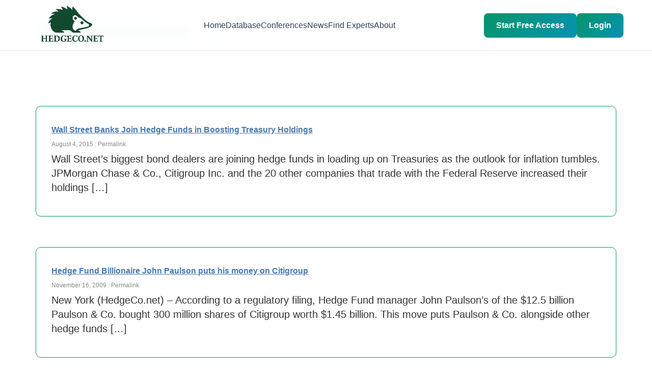

--- FILE ---
content_type: text/html; charset=UTF-8
request_url: https://www.hedgeco.net/news/tag/citigroup
body_size: 18126
content:
<!DOCTYPE html>

<html lang="en-US">
<head>
<meta charset="UTF-8" />
<!-- Mobile Viewport Meta Tag -->
<meta name="viewport" content="width=device-width, initial-scale=1.0, maximum-scale=5.0, minimum-scale=1.0, user-scalable=yes" />
<meta http-equiv="X-UA-Compatible" content="IE=edge" />
<meta name="format-detection" content="telephone=yes" />
<meta name="mobile-web-app-capable" content="yes" />
<meta name="apple-mobile-web-app-capable" content="yes" />
<meta name="apple-mobile-web-app-status-bar-style" content="default" />

<title>citigroup | HedgeCo Insights</title>

<link rel="profile" href="https://gmpg.org/xfn/11" />

<link rel="stylesheet" type="text/css" media="all" href="https://www.hedgeco.net/news/wp-content/themes/hedgeconews/style.css" />

<link rel="pingback" href="https://www.hedgeco.net/news/xmlrpc.php" />

<!-- Mobile Responsive CSS -->
<style type="text/css">
	/* Prevent horizontal overflow on mobile */
	html {
		overflow-x: hidden !important;
		max-width: 100vw !important;
		-webkit-text-size-adjust: 100%;
		-ms-text-size-adjust: 100%;
	}
	
	body {
		overflow-x: hidden !important;
		max-width: 100vw !important;
		position: relative;
		margin: 0;
		padding: 0;
	}
	
	/* Ensure all containers are mobile-friendly */
	* {
		box-sizing: border-box !important;
	}
	
	/* Mobile responsive adjustments */
	@media screen and (max-width: 768px) {
		body {
			font-size: 16px !important;
			-webkit-text-size-adjust: 100% !important;
			-ms-text-size-adjust: 100% !important;
		}
		
		/* Prevent zoom on input focus (iOS) */
		input, select, textarea, button {
			font-size: 16px !important;
		}
		
		/* Make images responsive */
		img {
			max-width: 100% !important;
			height: auto !important;
		}
		
		/* Fix wrapper widths */
		#wrapper, 
		#main, 
		#container, 
		.container,
		#content,
		.hfeed,
		.site-content {
			width: 100% !important;
			max-width: 100% !important;
			padding-left: 15px !important;
			padding-right: 15px !important;
			margin-left: 0 !important;
			margin-right: 0 !important;
			overflow-x: hidden !important;
		}
		
		/* Ensure WordPress content doesn't overflow */
		.entry-content,
		.post-content,
		.page-content,
		.article-content {
			width: 100% !important;
			max-width: 100% !important;
			overflow-x: hidden !important;
		}
		
		/* Make tables responsive */
		table {
			width: 100% !important;
			max-width: 100% !important;
			overflow-x: auto !important;
			display: block !important;
		}
		
		/* WordPress specific fixes */
		.site-header,
		.site-footer {
			width: 100% !important;
			max-width: 100% !important;
		}
		
		/* Navigation menus */
		.navigation,
		.nav-menu,
		.main-navigation {
			width: 100% !important;
			max-width: 100% !important;
		}
		
		/* Sidebar */
		.sidebar,
		.widget-area {
			width: 100% !important;
			max-width: 100% !important;
			float: none !important;
		}
		
		/* Posts */
		.post,
		.page,
		article {
			width: 100% !important;
			max-width: 100% !important;
		}
		
		/* Ensure no element exceeds viewport width */
		div, section, article, aside, nav, header, footer {
			max-width: 100vw !important;
		}
	}
	
	/* Extra small devices */
	@media screen and (max-width: 480px) {
		body {
			font-size: 14px !important;
		}
		
		#wrapper,
		#main,
		.container {
			padding-left: 10px !important;
			padding-right: 10px !important;
		}
	}
</style>

<meta name='robots' content='max-image-preview:large' />
	<style>img:is([sizes="auto" i], [sizes^="auto," i]) { contain-intrinsic-size: 3000px 1500px }</style>
	<link rel="alternate" type="application/rss+xml" title="HedgeCo Insights &raquo; Feed" href="https://www.hedgeco.net/news/feed" />
<link rel="alternate" type="application/rss+xml" title="HedgeCo Insights &raquo; Comments Feed" href="https://www.hedgeco.net/news/comments/feed" />
<link rel="alternate" type="application/rss+xml" title="HedgeCo Insights &raquo; citigroup Tag Feed" href="https://www.hedgeco.net/news/tag/citigroup/feed" />
<script type="text/javascript">
/* <![CDATA[ */
window._wpemojiSettings = {"baseUrl":"https:\/\/s.w.org\/images\/core\/emoji\/16.0.1\/72x72\/","ext":".png","svgUrl":"https:\/\/s.w.org\/images\/core\/emoji\/16.0.1\/svg\/","svgExt":".svg","source":{"concatemoji":"https:\/\/www.hedgeco.net\/news\/wp-includes\/js\/wp-emoji-release.min.js?ver=6.8.2"}};
/*! This file is auto-generated */
!function(s,n){var o,i,e;function c(e){try{var t={supportTests:e,timestamp:(new Date).valueOf()};sessionStorage.setItem(o,JSON.stringify(t))}catch(e){}}function p(e,t,n){e.clearRect(0,0,e.canvas.width,e.canvas.height),e.fillText(t,0,0);var t=new Uint32Array(e.getImageData(0,0,e.canvas.width,e.canvas.height).data),a=(e.clearRect(0,0,e.canvas.width,e.canvas.height),e.fillText(n,0,0),new Uint32Array(e.getImageData(0,0,e.canvas.width,e.canvas.height).data));return t.every(function(e,t){return e===a[t]})}function u(e,t){e.clearRect(0,0,e.canvas.width,e.canvas.height),e.fillText(t,0,0);for(var n=e.getImageData(16,16,1,1),a=0;a<n.data.length;a++)if(0!==n.data[a])return!1;return!0}function f(e,t,n,a){switch(t){case"flag":return n(e,"\ud83c\udff3\ufe0f\u200d\u26a7\ufe0f","\ud83c\udff3\ufe0f\u200b\u26a7\ufe0f")?!1:!n(e,"\ud83c\udde8\ud83c\uddf6","\ud83c\udde8\u200b\ud83c\uddf6")&&!n(e,"\ud83c\udff4\udb40\udc67\udb40\udc62\udb40\udc65\udb40\udc6e\udb40\udc67\udb40\udc7f","\ud83c\udff4\u200b\udb40\udc67\u200b\udb40\udc62\u200b\udb40\udc65\u200b\udb40\udc6e\u200b\udb40\udc67\u200b\udb40\udc7f");case"emoji":return!a(e,"\ud83e\udedf")}return!1}function g(e,t,n,a){var r="undefined"!=typeof WorkerGlobalScope&&self instanceof WorkerGlobalScope?new OffscreenCanvas(300,150):s.createElement("canvas"),o=r.getContext("2d",{willReadFrequently:!0}),i=(o.textBaseline="top",o.font="600 32px Arial",{});return e.forEach(function(e){i[e]=t(o,e,n,a)}),i}function t(e){var t=s.createElement("script");t.src=e,t.defer=!0,s.head.appendChild(t)}"undefined"!=typeof Promise&&(o="wpEmojiSettingsSupports",i=["flag","emoji"],n.supports={everything:!0,everythingExceptFlag:!0},e=new Promise(function(e){s.addEventListener("DOMContentLoaded",e,{once:!0})}),new Promise(function(t){var n=function(){try{var e=JSON.parse(sessionStorage.getItem(o));if("object"==typeof e&&"number"==typeof e.timestamp&&(new Date).valueOf()<e.timestamp+604800&&"object"==typeof e.supportTests)return e.supportTests}catch(e){}return null}();if(!n){if("undefined"!=typeof Worker&&"undefined"!=typeof OffscreenCanvas&&"undefined"!=typeof URL&&URL.createObjectURL&&"undefined"!=typeof Blob)try{var e="postMessage("+g.toString()+"("+[JSON.stringify(i),f.toString(),p.toString(),u.toString()].join(",")+"));",a=new Blob([e],{type:"text/javascript"}),r=new Worker(URL.createObjectURL(a),{name:"wpTestEmojiSupports"});return void(r.onmessage=function(e){c(n=e.data),r.terminate(),t(n)})}catch(e){}c(n=g(i,f,p,u))}t(n)}).then(function(e){for(var t in e)n.supports[t]=e[t],n.supports.everything=n.supports.everything&&n.supports[t],"flag"!==t&&(n.supports.everythingExceptFlag=n.supports.everythingExceptFlag&&n.supports[t]);n.supports.everythingExceptFlag=n.supports.everythingExceptFlag&&!n.supports.flag,n.DOMReady=!1,n.readyCallback=function(){n.DOMReady=!0}}).then(function(){return e}).then(function(){var e;n.supports.everything||(n.readyCallback(),(e=n.source||{}).concatemoji?t(e.concatemoji):e.wpemoji&&e.twemoji&&(t(e.twemoji),t(e.wpemoji)))}))}((window,document),window._wpemojiSettings);
/* ]]> */
</script>
<style id='wp-emoji-styles-inline-css' type='text/css'>

	img.wp-smiley, img.emoji {
		display: inline !important;
		border: none !important;
		box-shadow: none !important;
		height: 1em !important;
		width: 1em !important;
		margin: 0 0.07em !important;
		vertical-align: -0.1em !important;
		background: none !important;
		padding: 0 !important;
	}
</style>
<link rel='stylesheet' id='wp-block-library-css' href='https://www.hedgeco.net/news/wp-includes/css/dist/block-library/style.min.css?ver=6.8.2' type='text/css' media='all' />
<style id='classic-theme-styles-inline-css' type='text/css'>
/*! This file is auto-generated */
.wp-block-button__link{color:#fff;background-color:#32373c;border-radius:9999px;box-shadow:none;text-decoration:none;padding:calc(.667em + 2px) calc(1.333em + 2px);font-size:1.125em}.wp-block-file__button{background:#32373c;color:#fff;text-decoration:none}
</style>
<style id='global-styles-inline-css' type='text/css'>
:root{--wp--preset--aspect-ratio--square: 1;--wp--preset--aspect-ratio--4-3: 4/3;--wp--preset--aspect-ratio--3-4: 3/4;--wp--preset--aspect-ratio--3-2: 3/2;--wp--preset--aspect-ratio--2-3: 2/3;--wp--preset--aspect-ratio--16-9: 16/9;--wp--preset--aspect-ratio--9-16: 9/16;--wp--preset--color--black: #000000;--wp--preset--color--cyan-bluish-gray: #abb8c3;--wp--preset--color--white: #ffffff;--wp--preset--color--pale-pink: #f78da7;--wp--preset--color--vivid-red: #cf2e2e;--wp--preset--color--luminous-vivid-orange: #ff6900;--wp--preset--color--luminous-vivid-amber: #fcb900;--wp--preset--color--light-green-cyan: #7bdcb5;--wp--preset--color--vivid-green-cyan: #00d084;--wp--preset--color--pale-cyan-blue: #8ed1fc;--wp--preset--color--vivid-cyan-blue: #0693e3;--wp--preset--color--vivid-purple: #9b51e0;--wp--preset--gradient--vivid-cyan-blue-to-vivid-purple: linear-gradient(135deg,rgba(6,147,227,1) 0%,rgb(155,81,224) 100%);--wp--preset--gradient--light-green-cyan-to-vivid-green-cyan: linear-gradient(135deg,rgb(122,220,180) 0%,rgb(0,208,130) 100%);--wp--preset--gradient--luminous-vivid-amber-to-luminous-vivid-orange: linear-gradient(135deg,rgba(252,185,0,1) 0%,rgba(255,105,0,1) 100%);--wp--preset--gradient--luminous-vivid-orange-to-vivid-red: linear-gradient(135deg,rgba(255,105,0,1) 0%,rgb(207,46,46) 100%);--wp--preset--gradient--very-light-gray-to-cyan-bluish-gray: linear-gradient(135deg,rgb(238,238,238) 0%,rgb(169,184,195) 100%);--wp--preset--gradient--cool-to-warm-spectrum: linear-gradient(135deg,rgb(74,234,220) 0%,rgb(151,120,209) 20%,rgb(207,42,186) 40%,rgb(238,44,130) 60%,rgb(251,105,98) 80%,rgb(254,248,76) 100%);--wp--preset--gradient--blush-light-purple: linear-gradient(135deg,rgb(255,206,236) 0%,rgb(152,150,240) 100%);--wp--preset--gradient--blush-bordeaux: linear-gradient(135deg,rgb(254,205,165) 0%,rgb(254,45,45) 50%,rgb(107,0,62) 100%);--wp--preset--gradient--luminous-dusk: linear-gradient(135deg,rgb(255,203,112) 0%,rgb(199,81,192) 50%,rgb(65,88,208) 100%);--wp--preset--gradient--pale-ocean: linear-gradient(135deg,rgb(255,245,203) 0%,rgb(182,227,212) 50%,rgb(51,167,181) 100%);--wp--preset--gradient--electric-grass: linear-gradient(135deg,rgb(202,248,128) 0%,rgb(113,206,126) 100%);--wp--preset--gradient--midnight: linear-gradient(135deg,rgb(2,3,129) 0%,rgb(40,116,252) 100%);--wp--preset--font-size--small: 13px;--wp--preset--font-size--medium: 20px;--wp--preset--font-size--large: 36px;--wp--preset--font-size--x-large: 42px;--wp--preset--spacing--20: 0.44rem;--wp--preset--spacing--30: 0.67rem;--wp--preset--spacing--40: 1rem;--wp--preset--spacing--50: 1.5rem;--wp--preset--spacing--60: 2.25rem;--wp--preset--spacing--70: 3.38rem;--wp--preset--spacing--80: 5.06rem;--wp--preset--shadow--natural: 6px 6px 9px rgba(0, 0, 0, 0.2);--wp--preset--shadow--deep: 12px 12px 50px rgba(0, 0, 0, 0.4);--wp--preset--shadow--sharp: 6px 6px 0px rgba(0, 0, 0, 0.2);--wp--preset--shadow--outlined: 6px 6px 0px -3px rgba(255, 255, 255, 1), 6px 6px rgba(0, 0, 0, 1);--wp--preset--shadow--crisp: 6px 6px 0px rgba(0, 0, 0, 1);}:where(.is-layout-flex){gap: 0.5em;}:where(.is-layout-grid){gap: 0.5em;}body .is-layout-flex{display: flex;}.is-layout-flex{flex-wrap: wrap;align-items: center;}.is-layout-flex > :is(*, div){margin: 0;}body .is-layout-grid{display: grid;}.is-layout-grid > :is(*, div){margin: 0;}:where(.wp-block-columns.is-layout-flex){gap: 2em;}:where(.wp-block-columns.is-layout-grid){gap: 2em;}:where(.wp-block-post-template.is-layout-flex){gap: 1.25em;}:where(.wp-block-post-template.is-layout-grid){gap: 1.25em;}.has-black-color{color: var(--wp--preset--color--black) !important;}.has-cyan-bluish-gray-color{color: var(--wp--preset--color--cyan-bluish-gray) !important;}.has-white-color{color: var(--wp--preset--color--white) !important;}.has-pale-pink-color{color: var(--wp--preset--color--pale-pink) !important;}.has-vivid-red-color{color: var(--wp--preset--color--vivid-red) !important;}.has-luminous-vivid-orange-color{color: var(--wp--preset--color--luminous-vivid-orange) !important;}.has-luminous-vivid-amber-color{color: var(--wp--preset--color--luminous-vivid-amber) !important;}.has-light-green-cyan-color{color: var(--wp--preset--color--light-green-cyan) !important;}.has-vivid-green-cyan-color{color: var(--wp--preset--color--vivid-green-cyan) !important;}.has-pale-cyan-blue-color{color: var(--wp--preset--color--pale-cyan-blue) !important;}.has-vivid-cyan-blue-color{color: var(--wp--preset--color--vivid-cyan-blue) !important;}.has-vivid-purple-color{color: var(--wp--preset--color--vivid-purple) !important;}.has-black-background-color{background-color: var(--wp--preset--color--black) !important;}.has-cyan-bluish-gray-background-color{background-color: var(--wp--preset--color--cyan-bluish-gray) !important;}.has-white-background-color{background-color: var(--wp--preset--color--white) !important;}.has-pale-pink-background-color{background-color: var(--wp--preset--color--pale-pink) !important;}.has-vivid-red-background-color{background-color: var(--wp--preset--color--vivid-red) !important;}.has-luminous-vivid-orange-background-color{background-color: var(--wp--preset--color--luminous-vivid-orange) !important;}.has-luminous-vivid-amber-background-color{background-color: var(--wp--preset--color--luminous-vivid-amber) !important;}.has-light-green-cyan-background-color{background-color: var(--wp--preset--color--light-green-cyan) !important;}.has-vivid-green-cyan-background-color{background-color: var(--wp--preset--color--vivid-green-cyan) !important;}.has-pale-cyan-blue-background-color{background-color: var(--wp--preset--color--pale-cyan-blue) !important;}.has-vivid-cyan-blue-background-color{background-color: var(--wp--preset--color--vivid-cyan-blue) !important;}.has-vivid-purple-background-color{background-color: var(--wp--preset--color--vivid-purple) !important;}.has-black-border-color{border-color: var(--wp--preset--color--black) !important;}.has-cyan-bluish-gray-border-color{border-color: var(--wp--preset--color--cyan-bluish-gray) !important;}.has-white-border-color{border-color: var(--wp--preset--color--white) !important;}.has-pale-pink-border-color{border-color: var(--wp--preset--color--pale-pink) !important;}.has-vivid-red-border-color{border-color: var(--wp--preset--color--vivid-red) !important;}.has-luminous-vivid-orange-border-color{border-color: var(--wp--preset--color--luminous-vivid-orange) !important;}.has-luminous-vivid-amber-border-color{border-color: var(--wp--preset--color--luminous-vivid-amber) !important;}.has-light-green-cyan-border-color{border-color: var(--wp--preset--color--light-green-cyan) !important;}.has-vivid-green-cyan-border-color{border-color: var(--wp--preset--color--vivid-green-cyan) !important;}.has-pale-cyan-blue-border-color{border-color: var(--wp--preset--color--pale-cyan-blue) !important;}.has-vivid-cyan-blue-border-color{border-color: var(--wp--preset--color--vivid-cyan-blue) !important;}.has-vivid-purple-border-color{border-color: var(--wp--preset--color--vivid-purple) !important;}.has-vivid-cyan-blue-to-vivid-purple-gradient-background{background: var(--wp--preset--gradient--vivid-cyan-blue-to-vivid-purple) !important;}.has-light-green-cyan-to-vivid-green-cyan-gradient-background{background: var(--wp--preset--gradient--light-green-cyan-to-vivid-green-cyan) !important;}.has-luminous-vivid-amber-to-luminous-vivid-orange-gradient-background{background: var(--wp--preset--gradient--luminous-vivid-amber-to-luminous-vivid-orange) !important;}.has-luminous-vivid-orange-to-vivid-red-gradient-background{background: var(--wp--preset--gradient--luminous-vivid-orange-to-vivid-red) !important;}.has-very-light-gray-to-cyan-bluish-gray-gradient-background{background: var(--wp--preset--gradient--very-light-gray-to-cyan-bluish-gray) !important;}.has-cool-to-warm-spectrum-gradient-background{background: var(--wp--preset--gradient--cool-to-warm-spectrum) !important;}.has-blush-light-purple-gradient-background{background: var(--wp--preset--gradient--blush-light-purple) !important;}.has-blush-bordeaux-gradient-background{background: var(--wp--preset--gradient--blush-bordeaux) !important;}.has-luminous-dusk-gradient-background{background: var(--wp--preset--gradient--luminous-dusk) !important;}.has-pale-ocean-gradient-background{background: var(--wp--preset--gradient--pale-ocean) !important;}.has-electric-grass-gradient-background{background: var(--wp--preset--gradient--electric-grass) !important;}.has-midnight-gradient-background{background: var(--wp--preset--gradient--midnight) !important;}.has-small-font-size{font-size: var(--wp--preset--font-size--small) !important;}.has-medium-font-size{font-size: var(--wp--preset--font-size--medium) !important;}.has-large-font-size{font-size: var(--wp--preset--font-size--large) !important;}.has-x-large-font-size{font-size: var(--wp--preset--font-size--x-large) !important;}
:where(.wp-block-post-template.is-layout-flex){gap: 1.25em;}:where(.wp-block-post-template.is-layout-grid){gap: 1.25em;}
:where(.wp-block-columns.is-layout-flex){gap: 2em;}:where(.wp-block-columns.is-layout-grid){gap: 2em;}
:root :where(.wp-block-pullquote){font-size: 1.5em;line-height: 1.6;}
</style>
<link rel='stylesheet' id='theme-style-css' href='https://www.hedgeco.net/news/wp-content/themes/hedgeconews/style.css?ver=1766146581' type='text/css' media='all' />
<link rel="https://api.w.org/" href="https://www.hedgeco.net/news/wp-json/" /><link rel="alternate" title="JSON" type="application/json" href="https://www.hedgeco.net/news/wp-json/wp/v2/tags/218" /><link rel="EditURI" type="application/rsd+xml" title="RSD" href="https://www.hedgeco.net/news/xmlrpc.php?rsd" />
<meta name="generator" content="WordPress 6.8.2" />

</head>
<body class="archive tag tag-citigroup tag-218 wp-theme-hedgeconews">

        <link rel="alternate" type="application/rss+xml" title="Hedge Fund News From HedgeCo.Net RSS Feed" href="https://feeds.feedburner.com/HedgeCo" />

    <link rel="stylesheet" type="text/css" media="screen, projection" href="https://www.hedgeco.net//public/css/common.css?v=1.0001n" />
        <link rel="stylesheet" href="/assets/node_modules/bootstrap/dist/css/bootstrap.min.css" crossorigin="anonymous">

	<link rel="stylesheet" type="text/css" media="screen, projection" href="https://www.hedgeco.net//style/full-hedgeco-201x.css?v=1.0001n" />
    
    <link rel="stylesheet" type="text/css" media="screen, projection" href="https://www.hedgeco.net//public/version-3/css/jquery.tabs-wide.css" />
    <link rel="stylesheet" type="text/css" media="screen, projection" href="https://www.hedgeco.net//style/upgrade-hedgeco.css?v=1.0001n" />
    
    <!--  -->
    
    <!--[if IE ]>
        <link rel="stylesheet" href="https://www.hedgeco.net//public/version-3/css/ie.css?v=1.0001n" type="text/css" media="screen, projection" />
        <link rel="stylesheet" href="https://www.hedgeco.net//public/version-3/css/jquery.tabs-ie.css?v=1.0001n" type="text/css" media="screen, projection" />
    <![endif]-->
    
    <link rel="stylesheet" type="text/css" media="screen, projection" href="https://www.hedgeco.net//public/colorbox/colorbox.css?v=1.0001n" />
    

    <link rel="stylesheet" type="text/css" media="screen, projection" href="https://ajax.googleapis.com/ajax/libs/jqueryui/1.8.5/themes/base/jquery-ui.css?v=1.0001n" />
    
    <link rel="stylesheet" href="https://www.hedgeco.net//public/version-3/css/extended_dropdown2.css?v=1.0001n" type="text/css" media="screen, projection" />

	<script language="javascript" type="text/javascript" src="https://ajax.googleapis.com/ajax/libs/jquery/1.7.2/jquery.min.js"></script>
	<script language="javascript" type="text/javascript" src="https://ajax.googleapis.com/ajax/libs/jqueryui/1.8.18/jquery-ui.js"></script>
    <script language="javascript" type="text/javascript" src="https://ajax.aspnetcdn.com/ajax/jquery.validate/1.9/jquery.validate.min.js"></script>
    
	
    <div id="header"><script src="/jscripts/extended_dropdown3.js" type="text/javascript"></script>

<style>
	body{
		overflow-x: hidden !important;
	}
	/* Header Styles */
	.header {
		background: rgba(255, 255, 255, 0.95);
		backdrop-filter: blur(10px);
		border-bottom: 1px solid #e2e8f0;
		position: fixed;
		top: 0;
		left: 0;
		right: 0;
		z-index: 1000;
		padding: 1rem 0;
		box-sizing: border-box;
		font-family: -apple-system, BlinkMacSystemFont, 'Segoe UI', Roboto, Oxygen, Ubuntu, Cantarell, 'Open Sans', 'Helvetica Neue', sans-serif;
		overflow: visible !important;
		height: auto !important;
		min-height: 67px;
	}

	.nav {
		display: flex;
		justify-content: space-between;
		align-items: center;
		max-width: 1200px;
		margin: 0 auto;
		padding: 0 1rem;
		overflow: visible !important;
	}

	.logo {
		font-size: 1.5rem;
		font-weight: bold;
		color: #059669;
		text-decoration: none;
		transition: color 0.3s ease;
		z-index: 997; /* Below overlay (998) and mobile menu (1000) */
	}

	.logo:hover {
		text-decoration: none;
		color: #059669;
	}
	.py-5{
		padding-bottom: 0px !important;
	}

	.nav-links {
		display: flex;
		list-style: none;
		gap: 2rem;
		margin: 0;
		padding: 0;
	}

	.nav-links a {
		text-decoration: none;
		color: #334155;
		font-weight: 500;
		transition: color 0.3s ease;
	}

	.nav-links a:hover {
		color: #059669;
	}

	.cta-button {
		background: linear-gradient(135deg, #059669, #0891b2);
		color: white;
		padding: 0.75rem 1.5rem;
		border-radius: 8px;
		text-decoration: none;
		font-weight: 600;
		transition: all 0.3s ease;
		border: none;
		cursor: pointer;
		display: inline-block;
	}

	.cta-button:hover {
		transform: translateY(-2px);
		box-shadow: 0 10px 25px rgba(5, 150, 105, 0.3);
		text-decoration: none;
		color: white;
	}
	.cta-buttonreg {
		background: linear-gradient(135deg, #059669, #0891b2);
		color: white;
		padding: 0.75rem 1.5rem;
		border-radius: 8px;
		text-decoration: none;
		font-weight: 600;
		transition: all 0.3s ease;
		border: none;
		cursor: pointer;
		display: inline-block;
	}

	.cta-buttonreg:hover {
		transform: translateY(-2px);
		box-shadow: 0 10px 25px rgba(5, 150, 105, 0.3);
		text-decoration: none;
		color: white;
	}

	.user-menu {
		display: flex;
		align-items: center;
		gap: 1rem;
	}

	.user-avatar {
		background: #059669;
		color: white;
		border-radius: 50%;
		width: 32px;
		height: 32px;
		display: flex;
		align-items: center;
		justify-content: center;
		font-weight: bold;
	}
	.dropdown {
		position: relative;
		z-index: 1100; 
	}

	.dropdown-toggle {
		background: #f8fafc;
		border: 1px solid #e2e8f0;
		color: #64748b;
		cursor: pointer;
		padding: 0.55rem;
		transition: all 0.3s ease;
		border-radius: 8px;
		display: flex;
		align-items: center;
		justify-content: center;
		width: 42px;
		height: 42px;
	}

	.dropdown-toggle:hover {
		background: #f1f5f9;
		color: #059669;
		border-color: #cbd5e1;
	}

	.dropdown.active .dropdown-toggle {
		background: #f1f5f9;
		color: #059669;
		border-color: #cbd5e1;
	}

	.dropdown-menu {
		display: none;
		position: absolute;
		right: 0;
		top: 100%;
		background: white;
		border: 1px solid #e2e8f0;
		border-radius: 12px;
		box-shadow: 0 10px 25px rgba(0,0,0,0.15);
		width: 220px;
		z-index: 1200; /* Higher z-index to appear above everything */
		flex-direction: column;
		overflow: hidden;
		animation: fadeIn 0.2s ease;
		margin-top: 5px;
	}

	/* Show dropdown when active */
	.dropdown.active .dropdown-menu {
		display: flex !important;
	}

	.dropdown-menu a {
		padding: 0.9rem 1.25rem;
		color: #334155;
		text-decoration: none;
		display: flex;
		align-items: center;
		font-weight: 500;
		transition: all 0.2s;
		border-bottom: 1px solid #f1f5f9;
		gap: 0.85rem;
	}

	.dropdown-menu a:last-child {
		border-bottom: none;
	}

	.dropdown-menu a:hover {
		background: #f8fafc;
		color: #059669;
	}

	.dropdown-menu a i,
	.dropdown-menu a svg {
		width: 20px;
		height: 20px;
		text-align: center;
		color: #64748b;
		flex-shrink: 0;
	}

	.dropdown-menu a:hover i,
	.dropdown-menu a:hover svg {
		color: #059669;
	}

	.dropdown-menu .logout-btn {
		color: #dc2626;
		border-top: 1px solid #f1f5f9;
		margin: 0;
	}

	.dropdown-menu .logout-btn:hover {
		background: #fee2e2;
		color: #dc2626;
	}

	.dropdown-menu .logout-btn i,
	.dropdown-menu .logout-btn svg {
		color: #dc2626;
	}
	.logout-btn {
		color:  #dc2626;
		text-decoration: none;
		font-weight: 600;
		padding: 0.5rem 1rem;
		border-radius: 0.5rem;
		border: 2px solid  #dc2626;
		transition: all 0.3s ease;
		display: inline-block;
	}

	.logout-btn:hover {
		background: #fee2e2;
		color: #dc2626;
		text-decoration: none;
	}

	/* Hamburger Menu */
	.mobile-menu-toggle {
		display: none;
		flex-direction: column;
		gap: 5px;
		background: none;
		border: none;
		cursor: pointer;
		padding: 0.5rem;
		z-index: 1001; /* Above everything */
		position: relative;
	}

	.mobile-menu-toggle span {
		display: block;
		width: 25px;
		height: 3px;
		background: #334155;
		transition: all 0.3s ease;
		border-radius: 2px;
	}

	.mobile-menu-toggle.active span:nth-child(1) {
		transform: rotate(45deg) translate(7px, 7px);
	}

	.mobile-menu-toggle.active span:nth-child(2) {
		opacity: 0;
	}

	.mobile-menu-toggle.active span:nth-child(3) {
		transform: rotate(-45deg) translate(7px, -7px);
	}

	.mobile-nav-wrapper {
		display: flex;
		align-items: center;
		gap: 1rem;
	}

	/* Mobile auth buttons in menu */
	.mobile-auth-buttons {
		display: none;
		flex-direction: column;
		gap: 1rem;
		padding: 1.5rem 0;
		border-top: 2px solid #e2e8f0;
		margin-top: 1rem;
	}

	.mobile-auth-buttons a {
		text-align: center;
		padding: 0.75rem 1rem !important;
	}

	/* Mobile responsiveness */
	@media (max-width: 768px) {
		.mobile-menu-toggle {
			display: flex;
		}

		.logo {
			z-index: 1002 !important; /* Above overlay and menu */
			position: relative;
		}

		.nav-links {
			position: fixed !important;
			top: 0 !important;
			right: -100% !important; /* Start off-screen to the RIGHT */
			left: auto !important; /* Ensure left is not set */
			width: 67% !important;
			height: 100vh !important;
			background: white !important;
			flex-direction: column !important;
			padding: 5rem 2rem 2rem !important;
			box-shadow: -5px 0 15px rgba(0,0,0,0.1) !important; /* Shadow on left side */
			transition: right 0.3s ease !important;
			gap: 0 !important;
			z-index: 1001 !important; /* Above overlay (999) */
			overflow-y: auto !important;
			display: flex !important;
			list-style: none !important;
		}

		.nav-links.active {
			right: 0 !important; /* Slide in from right */
			left: auto !important;
		}

		.nav-links li {
			width: 100%;
			border-bottom: 1px solid #f1f5f9;
		}

		.nav-links a {
			display: block;
			padding: 1rem 0;
			width: 100%;
		}

		.cta-button,
		.cta-buttonreg {
			padding: 0.6rem 1rem;
			font-size: 0.9rem;
		}

		.user-menu {
			gap: 0.5rem;
		}

		.user-avatar {
			width: 36px;
			height: 36px;
		}

		.dropdown-menu {
			right: -10px;
			width: 200px;
		}

		.nav {
			padding: 0 0.75rem;
		}

		.logo {
			width: 140px !important;
			height: 56px !important;
		}

		.logo img {
			width: 100%;
			height: auto;
		}

		.mobile-auth-buttons {
			display: flex;
		}

		.mobile-nav-wrapper .cta-button,
		.mobile-nav-wrapper .cta-buttonreg {
			display: none;
		}
	}

	@media (max-width: 480px) {
		.cta-buttonreg {
			display: none;
		}

		.cta-button {
			padding: 0.5rem 0.75rem;
			font-size: 0.85rem;
		}

		.logo {
			width: 120px !important;
			height: 48px !important;
		}
	}

	/* Overlay for mobile menu - MUST be below nav-links */
	.mobile-overlay {
		display: none;
		position: fixed;
		top: 0;
		left: 0;
		right: 0;
		bottom: 0;
		width: 100vw;
		height: 100vh;
		background: rgba(0, 0, 0, 0.5);
		z-index: 999 !important; /* Below mobile menu (1001) */
		opacity: 0;
		transition: opacity 0.3s ease;
	}

	.mobile-overlay.active {
		display: block !important;
		opacity: 1 !important;
	}

	/* Ensure header doesn't interfere with overlay */
	.header *,
	.header *::before,
	.header *::after {
		box-sizing: border-box;
	}

	/* Footer Mobile Styles */
	@media (max-width: 768px) {
		.footer {
			/* background: #fafbfd !important; */
			padding: 2.5rem 0 1.5rem !important;
		}

		.footer-content {
			gap: 1.5rem !important;
			padding: 0 1rem !important;
		}

		.footer-section {
			text-align: left !important;
		}

		.footer-section h3 {
			font-size: 1rem !important;
			margin-bottom: 0.75rem !important;
			/* color: #1f2937 !important; */
			background: none !important;
			/* -webkit-text-fill-color: #1f2937 !important; */
			text-align: left !important;
		}

		.footer-section ul {
			text-align: left !important;
			padding-left: 0 !important;
		}

		.footer-section ul li {
			margin-bottom: 0.5rem !important;
			text-align: left !important;
		}

		.footer-section ul li a {
			/* color: #64748b !important; */
			font-size: 0.875rem !important;
			line-height: 1.5 !important;
			text-align: left !important;
		}

		.footer-bottom {
			border-top: 1px solid #e2e8f0 !important;
			padding-top: 1rem !important;
			margin-top: 1.5rem !important;
			text-align: center !important;
		}

		.footer-bottom p {
			/* color: #64748b !important; */
			font-size: 0.813rem !important;
			line-height: 1.5 !important;
		}
		
	}
</style>

<header class="header">
	<nav class="nav container">
		<div class="logo" style="width: 170px;height: 67px;display: flex;">
			<a href="/" title="HedgeCo.Net - Online Hedge Fund Database and Community" style="display: flex;align-items: center;">
				<img src="/public/images/header/10yrs/hedgeco_new_logo.png" alt="HedgeCo.Net" style="height: auto;width: 100%;margin-right: 8px;">
			</a>
		</div>

				
		<ul class="nav-links" id="navLinks">
			<li><a href="/">Home</a></li>
			<li><a href="https://www.hedgeco.net//funds/search.php">Database</a></li>
			<li><a href="/conferences/conferences.php">Conferences</a></li>
			<li><a href="/news">News</a></li>
			<li><a href="/service-providers/">Find Experts</a></li>
			<li><a href="/about/index.php">About</a></li>
			
							<div class="mobile-auth-buttons">
					<a href="https://www.hedgeco.net//signInRegistration.php" class="cta-buttonreg">Start Free Access</a>
					<a href="https://www.hedgeco.net//sign-in.php" class="cta-button">Login</a>
				</div>
					</ul>

		<div class="mobile-nav-wrapper">
							<a href="https://www.hedgeco.net//signInRegistration.php" class="cta-buttonreg">Start Free Access</a>
				<a href="https://www.hedgeco.net//sign-in.php" class="cta-button" style="text-decoration: none;">Login</a>
				<button class="mobile-menu-toggle" id="mobileMenuToggle" onclick="toggleMobileMenu()">
					<span></span>
					<span></span>
					<span></span>
				</button>
					</div>
	</nav>

	<script>
		function toggleUserDropdown(event) {
			if (event) {
				event.preventDefault();
				event.stopPropagation();
			}
			
			const dropdown = document.getElementById('userDropdown');
			if (!dropdown) {
				console.log('User dropdown not found');
				return;
			}
			
			const isActive = dropdown.classList.contains('active');
			
			// Close dropdown if clicking again
			if (isActive) {
				dropdown.classList.remove('active');
			} else {
				dropdown.classList.add('active');
			}
			
			console.log('Dropdown toggled, active:', dropdown.classList.contains('active'));
		}

		// Close dropdown when clicking outside
		document.addEventListener('click', function(e) {
			const dropdown = document.getElementById('userDropdown');
			if (dropdown && !dropdown.contains(e.target)) {
				dropdown.classList.remove('active');
			}
		});

		// Close dropdown when pressing Escape key
		document.addEventListener('keydown', function(e) {
			if (e.key === 'Escape') {
				const userDropdown = document.getElementById('userDropdown');
				if (userDropdown) {
					userDropdown.classList.remove('active');
				}
				closeMobileMenu();
			}
		});

		function initUserDropdownHover() {
			const dropdown = document.getElementById('userDropdown');
			if (!dropdown) return;

			// Optional: Enable hover on desktop
			if (window.innerWidth > 768) {
				dropdown.addEventListener('mouseenter', () => {
					dropdown.classList.add('active');
				});

				dropdown.addEventListener('mouseleave', () => {
					dropdown.classList.remove('active');
				});
			}
		}

		function toggleMobileMenu() {
			const navLinks = document.getElementById('navLinks');
			const menuToggle = document.getElementById('mobileMenuToggle');
			const overlay = document.getElementById('mobileOverlay');
			
			if (navLinks && menuToggle && overlay) {
				navLinks.classList.toggle('active');
				menuToggle.classList.toggle('active');
				overlay.classList.toggle('active');
				
				// Prevent body scroll when menu is open
				document.body.style.overflow = navLinks.classList.contains('active') ? 'hidden' : '';
			} else {
				console.log('Mobile menu elements not found:', { navLinks: !!navLinks, menuToggle: !!menuToggle, overlay: !!overlay });
			}
		}

		function closeMobileMenu() {
			const navLinks = document.getElementById('navLinks');
			const menuToggle = document.getElementById('mobileMenuToggle');
			const overlay = document.getElementById('mobileOverlay');
			
			if (navLinks && menuToggle && overlay) {
				navLinks.classList.remove('active');
				menuToggle.classList.remove('active');
				overlay.classList.remove('active');
				document.body.style.overflow = '';
			}
		}

		// Close mobile menu when clicking on a link
		document.addEventListener('DOMContentLoaded', function() {
			initUserDropdownHover();
			
			const navLinks = document.querySelectorAll('.nav-links a');
			navLinks.forEach(link => {
				link.addEventListener('click', closeMobileMenu);
			});
			
			console.log('Header scripts initialized');
		});
	</script>
</header>

<!-- Mobile overlay MUST be outside header -->
<div class="mobile-overlay" id="mobileOverlay" onclick="closeMobileMenu()"></div>

</div>

    <div class="container">

        <div id="row">

            <div class="col-12">

	<br clear="all" />
	
	<div>

	<!-- 
    <div id="wrapper" class="hfeed padding-fix" style="padding: 0; margin: 0;">

        <div id="main" class="padding-fix">
	-->
	<div id="container">

		<div id="content" role="main" style="float:left;">

            <h1 class="page-title">Tag Archives: <span>citigroup</span></h1>

            <br clear="all" />
            

            
	<div id="nav-above" class="navigation">
		<div class="nav-previous"><a href="https://www.hedgeco.net/news/tag/citigroup/page/2" ><span class="meta-nav">&larr;</span> Older posts</a></div>
		<div class="nav-next"></div>
	</div><!-- #nav-above -->



	    
		<div id="post-49466" class="post-49466 post type-post status-publish format-standard hentry category-syndicated tag-citigroup tag-fed tag-jpmorgan tag-wall-street">
			<h2 class="entry-title"><a href="https://www.hedgeco.net/news/08/2015/wall-street-banks-join-hedge-funds-in-boosting-treasury-holdings.html" title="Permalink to Wall Street Banks Join Hedge Funds in Boosting Treasury Holdings" rel="bookmark">Wall Street Banks Join Hedge Funds in Boosting Treasury Holdings</a></h2>

			<div style="margin-top:5px;" class="entry-meta">
                August 4, 2015 : <a href="https://www.hedgeco.net/news/08/2015/wall-street-banks-join-hedge-funds-in-boosting-treasury-holdings.html" title="Wall Street Banks Join Hedge Funds in Boosting Treasury Holdings">Permalink</a>
			</div><!-- .entry-meta -->

				<div class="entry-summary">
				<p>Wall Street’s biggest bond dealers are joining hedge funds in loading up on Treasuries as the outlook for inflation tumbles. JPMorgan Chase &amp; Co., Citigroup Inc. and the 20 other companies that trade with the Federal Reserve increased their holdings [&hellip;]</p>
			</div><!-- .entry-summary -->
	
			<div class="entry-utility">
                <!--                    
									<span class="cat-links">
						<span class="entry-utility-prep entry-utility-prep-cat-links">Posted in</span> <a href="https://www.hedgeco.net/news/category/syndicated" rel="category tag">Syndicated</a>					</span>
					<span class="meta-sep">|</span>
				                -->
                
                <!--
									<span class="tag-links">
						<span class="entry-utility-prep entry-utility-prep-tag-links">Tagged</span> <a href="https://www.hedgeco.net/news/tag/citigroup" rel="tag">citigroup</a>, <a href="https://www.hedgeco.net/news/tag/fed" rel="tag">FED</a>, <a href="https://www.hedgeco.net/news/tag/jpmorgan" rel="tag">jpmorgan</a>, <a href="https://www.hedgeco.net/news/tag/wall-street" rel="tag">wall street</a>					</span>
					<span class="meta-sep">|</span>
								<span class="comments-link"><a href="https://www.hedgeco.net/news/08/2015/wall-street-banks-join-hedge-funds-in-boosting-treasury-holdings.html#respond">Leave a comment</a></span>
				                -->
			</div>
            <!-- .entry-utility -->
            
		</div><!-- #post-## -->

		
	

	    
		<div id="post-12993" class="post-12993 post type-post status-publish format-standard hentry category-activist-funds category-developing-stories category-hedgeco-news tag-appaloosa-management-lp tag-citigroup tag-credit-crisis tag-hedge-funds tag-john-paulson tag-paulson-co">
			<h2 class="entry-title"><a href="https://www.hedgeco.net/news/11/2009/hedge-fund-billionaire-john-paulson-puts-his-money-on-citigroup.html" title="Permalink to Hedge Fund Billionaire John Paulson puts his money on Citigroup" rel="bookmark">Hedge Fund Billionaire John Paulson puts his money on Citigroup</a></h2>

			<div style="margin-top:5px;" class="entry-meta">
                November 16, 2009 : <a href="https://www.hedgeco.net/news/11/2009/hedge-fund-billionaire-john-paulson-puts-his-money-on-citigroup.html" title="Hedge Fund Billionaire John Paulson puts his money on Citigroup">Permalink</a>
			</div><!-- .entry-meta -->

				<div class="entry-summary">
				<p>New York (HedgeCo.net) – According to a regulatory filing, Hedge Fund manager John Paulson&#8217;s of the $12.5 billion Paulson &#038; Co. bought 300 million shares of Citigroup worth $1.45 billion. This move puts Paulson &#038; Co. alongside other hedge funds [&hellip;]</p>
			</div><!-- .entry-summary -->
	
			<div class="entry-utility">
                <!--                    
									<span class="cat-links">
						<span class="entry-utility-prep entry-utility-prep-cat-links">Posted in</span> <a href="https://www.hedgeco.net/news/category/activist-funds" rel="category tag">Activist Funds</a>, <a href="https://www.hedgeco.net/news/category/developing-stories" rel="category tag">Developing Stories</a>, <a href="https://www.hedgeco.net/news/category/hedgeco-news" rel="category tag">HedgeCo News</a>					</span>
					<span class="meta-sep">|</span>
				                -->
                
                <!--
									<span class="tag-links">
						<span class="entry-utility-prep entry-utility-prep-tag-links">Tagged</span> <a href="https://www.hedgeco.net/news/tag/appaloosa-management-lp" rel="tag">appaloosa-management-lp</a>, <a href="https://www.hedgeco.net/news/tag/citigroup" rel="tag">citigroup</a>, <a href="https://www.hedgeco.net/news/tag/credit-crisis" rel="tag">credit-crisis</a>, <a href="https://www.hedgeco.net/news/tag/hedge-funds" rel="tag">hedge funds</a>, <a href="https://www.hedgeco.net/news/tag/john-paulson" rel="tag">john paulson</a>, <a href="https://www.hedgeco.net/news/tag/paulson-co" rel="tag">Paulson &amp; Co.</a>					</span>
					<span class="meta-sep">|</span>
								<span class="comments-link"><a href="https://www.hedgeco.net/news/11/2009/hedge-fund-billionaire-john-paulson-puts-his-money-on-citigroup.html#respond">Leave a comment</a></span>
				                -->
			</div>
            <!-- .entry-utility -->
            
		</div><!-- #post-## -->

		
	

	    
		<div id="post-11270" class="post-11270 post type-post status-publish format-standard hentry category-syndicated tag-100-million tag-andrew-hall tag-citigroup tag-citigroup-inc tag-czar tag-energy-trader tag-executive-compensation tag-federal-government tag-kenneth-feinberg tag-money tag-obama tag-reuters tag-submissions tag-tarp">
			<h2 class="entry-title"><a href="https://www.hedgeco.net/news/08/2009/us-pay-czar-says-he-can-claw-back-exec-compensation.html" title="Permalink to U.S. pay czar says he can &#8220;claw back&#8221; exec compensation" rel="bookmark">U.S. pay czar says he can &#8220;claw back&#8221; exec compensation</a></h2>

			<div style="margin-top:5px;" class="entry-meta">
                August 17, 2009 : <a href="https://www.hedgeco.net/news/08/2009/us-pay-czar-says-he-can-claw-back-exec-compensation.html" title="U.S. pay czar says he can &#8220;claw back&#8221; exec compensation">Permalink</a>
			</div><!-- .entry-meta -->

				<div class="entry-summary">
				<p>Reuters &#8211; Kenneth Feinberg, the Obama administration&#8217;s pay czar, said on Sunday he has broad and &quot;binding&quot; authority over executive compensation, including the ability to &quot;claw back&quot; money already paid, and he is weighing how and whether to use that [&hellip;]</p>
			</div><!-- .entry-summary -->
	
			<div class="entry-utility">
                <!--                    
									<span class="cat-links">
						<span class="entry-utility-prep entry-utility-prep-cat-links">Posted in</span> <a href="https://www.hedgeco.net/news/category/syndicated" rel="category tag">Syndicated</a>					</span>
					<span class="meta-sep">|</span>
				                -->
                
                <!--
									<span class="tag-links">
						<span class="entry-utility-prep entry-utility-prep-tag-links">Tagged</span> <a href="https://www.hedgeco.net/news/tag/100-million" rel="tag">100-million</a>, <a href="https://www.hedgeco.net/news/tag/andrew-hall" rel="tag">andrew hall</a>, <a href="https://www.hedgeco.net/news/tag/citigroup" rel="tag">citigroup</a>, <a href="https://www.hedgeco.net/news/tag/citigroup-inc" rel="tag">citigroup-inc</a>, <a href="https://www.hedgeco.net/news/tag/czar" rel="tag">czar</a>, <a href="https://www.hedgeco.net/news/tag/energy-trader" rel="tag">energy trader</a>, <a href="https://www.hedgeco.net/news/tag/executive-compensation" rel="tag">executive compensation</a>, <a href="https://www.hedgeco.net/news/tag/federal-government" rel="tag">federal government</a>, <a href="https://www.hedgeco.net/news/tag/kenneth-feinberg" rel="tag">kenneth feinberg</a>, <a href="https://www.hedgeco.net/news/tag/money" rel="tag">money</a>, <a href="https://www.hedgeco.net/news/tag/obama" rel="tag">obama</a>, <a href="https://www.hedgeco.net/news/tag/reuters" rel="tag">reuters</a>, <a href="https://www.hedgeco.net/news/tag/submissions" rel="tag">submissions</a>, <a href="https://www.hedgeco.net/news/tag/tarp" rel="tag">tarp</a>					</span>
					<span class="meta-sep">|</span>
								<span class="comments-link"><a href="https://www.hedgeco.net/news/08/2009/us-pay-czar-says-he-can-claw-back-exec-compensation.html#respond">Leave a comment</a></span>
				                -->
			</div>
            <!-- .entry-utility -->
            
		</div><!-- #post-## -->

		
	

	    
		<div id="post-11260" class="post-11260 post type-post status-publish format-standard hentry category-syndicated tag-1-million tag-bank-of-america tag-bets tag-citigroup tag-citigroup-inc tag-hedge-fund-manager tag-securities-and-exchange tag-securities-and-exchange-commission">
			<h2 class="entry-title"><a href="https://www.hedgeco.net/news/08/2009/bofa-shares-jump-after-exec-hedge-fund-buy-shares.html" title="Permalink to BofA shares jump after exec, hedge fund buy shares" rel="bookmark">BofA shares jump after exec, hedge fund buy shares</a></h2>

			<div style="margin-top:5px;" class="entry-meta">
                August 14, 2009 : <a href="https://www.hedgeco.net/news/08/2009/bofa-shares-jump-after-exec-hedge-fund-buy-shares.html" title="BofA shares jump after exec, hedge fund buy shares">Permalink</a>
			</div><!-- .entry-meta -->

				<div class="entry-summary">
				<p>The Associated Press &#8211; Shares of Bank of America shot up Thursday as a new executive at the bank, as well as a prominent hedge-fund manager, decided to place big bets on the company by buying up blocks of shares. [&hellip;]</p>
			</div><!-- .entry-summary -->
	
			<div class="entry-utility">
                <!--                    
									<span class="cat-links">
						<span class="entry-utility-prep entry-utility-prep-cat-links">Posted in</span> <a href="https://www.hedgeco.net/news/category/syndicated" rel="category tag">Syndicated</a>					</span>
					<span class="meta-sep">|</span>
				                -->
                
                <!--
									<span class="tag-links">
						<span class="entry-utility-prep entry-utility-prep-tag-links">Tagged</span> <a href="https://www.hedgeco.net/news/tag/1-million" rel="tag">1-million</a>, <a href="https://www.hedgeco.net/news/tag/bank-of-america" rel="tag">bank of america</a>, <a href="https://www.hedgeco.net/news/tag/bets" rel="tag">bets</a>, <a href="https://www.hedgeco.net/news/tag/citigroup" rel="tag">citigroup</a>, <a href="https://www.hedgeco.net/news/tag/citigroup-inc" rel="tag">citigroup-inc</a>, <a href="https://www.hedgeco.net/news/tag/hedge-fund-manager" rel="tag">hedge-fund-manager</a>, <a href="https://www.hedgeco.net/news/tag/securities-and-exchange" rel="tag">securities-and-exchange</a>, <a href="https://www.hedgeco.net/news/tag/securities-and-exchange-commission" rel="tag">securities-and-exchange-commission</a>					</span>
					<span class="meta-sep">|</span>
								<span class="comments-link"><a href="https://www.hedgeco.net/news/08/2009/bofa-shares-jump-after-exec-hedge-fund-buy-shares.html#respond">Leave a comment</a></span>
				                -->
			</div>
            <!-- .entry-utility -->
            
		</div><!-- #post-## -->

		
	

	    
		<div id="post-11216" class="post-11216 post type-post status-publish format-standard hentry category-syndicated tag-100-million tag-bonus tag-boss tag-breakingviews tag-citi tag-citigroup tag-commodities-trading tag-flashpoint tag-j-hall tag-new-york-times tag-phibro tag-public-scrutiny tag-rsquo tag-stake tag-uproar">
			<h2 class="entry-title"><a href="https://www.hedgeco.net/news/08/2009/dealing-with-phibro-the-best-choice-for-citigroup.html" title="Permalink to Dealing With Phibro: The Best Choice for Citigroup" rel="bookmark">Dealing With Phibro: The Best Choice for Citigroup</a></h2>

			<div style="margin-top:5px;" class="entry-meta">
                August 10, 2009 : <a href="https://www.hedgeco.net/news/08/2009/dealing-with-phibro-the-best-choice-for-citigroup.html" title="Dealing With Phibro: The Best Choice for Citigroup">Permalink</a>
			</div><!-- .entry-meta -->

				<div class="entry-summary">
				<p>New York Times Blogs &#8211; Selling a controlling stake in Phibro won&rsquo;t cut it for Citigroup, Breakingviews writes. Sure, it would probably quell some of the uproar around the flashpoint that put Citi&#8217;s full ownership of Phibro, a commodities trading [&hellip;]</p>
			</div><!-- .entry-summary -->
	
			<div class="entry-utility">
                <!--                    
									<span class="cat-links">
						<span class="entry-utility-prep entry-utility-prep-cat-links">Posted in</span> <a href="https://www.hedgeco.net/news/category/syndicated" rel="category tag">Syndicated</a>					</span>
					<span class="meta-sep">|</span>
				                -->
                
                <!--
									<span class="tag-links">
						<span class="entry-utility-prep entry-utility-prep-tag-links">Tagged</span> <a href="https://www.hedgeco.net/news/tag/100-million" rel="tag">100-million</a>, <a href="https://www.hedgeco.net/news/tag/bonus" rel="tag">bonus</a>, <a href="https://www.hedgeco.net/news/tag/boss" rel="tag">boss</a>, <a href="https://www.hedgeco.net/news/tag/breakingviews" rel="tag">breakingviews</a>, <a href="https://www.hedgeco.net/news/tag/citi" rel="tag">citi</a>, <a href="https://www.hedgeco.net/news/tag/citigroup" rel="tag">citigroup</a>, <a href="https://www.hedgeco.net/news/tag/commodities-trading" rel="tag">commodities trading</a>, <a href="https://www.hedgeco.net/news/tag/flashpoint" rel="tag">flashpoint</a>, <a href="https://www.hedgeco.net/news/tag/j-hall" rel="tag">j hall</a>, <a href="https://www.hedgeco.net/news/tag/new-york-times" rel="tag">new york times</a>, <a href="https://www.hedgeco.net/news/tag/phibro" rel="tag">phibro</a>, <a href="https://www.hedgeco.net/news/tag/public-scrutiny" rel="tag">public scrutiny</a>, <a href="https://www.hedgeco.net/news/tag/rsquo" rel="tag">rsquo</a>, <a href="https://www.hedgeco.net/news/tag/stake" rel="tag">stake</a>, <a href="https://www.hedgeco.net/news/tag/uproar" rel="tag">uproar</a>					</span>
					<span class="meta-sep">|</span>
								<span class="comments-link"><a href="https://www.hedgeco.net/news/08/2009/dealing-with-phibro-the-best-choice-for-citigroup.html#respond">Leave a comment</a></span>
				                -->
			</div>
            <!-- .entry-utility -->
            
		</div><!-- #post-## -->

		
	

	    
		<div id="post-11112" class="post-11112 post type-post status-publish format-standard hentry category-syndicated tag-apparent-suicide tag-authorities tag-chief-executive tag-citigroup tag-citigroup-inc tag-financial-scandal tag-financial-sector tag-financier tag-fraud-suit tag-gulf-arab tag-gunshot tag-hazem tag-policeman tag-reuters tag-security-source">
			<h2 class="entry-title"><a href="https://www.hedgeco.net/news/07/2009/kuwait-financier-facing-us-fraud-suit-found-dead.html" title="Permalink to Kuwait financier facing U.S. fraud suit found dead" rel="bookmark">Kuwait financier facing U.S. fraud suit found dead</a></h2>

			<div style="margin-top:5px;" class="entry-meta">
                July 27, 2009 : <a href="https://www.hedgeco.net/news/07/2009/kuwait-financier-facing-us-fraud-suit-found-dead.html" title="Kuwait financier facing U.S. fraud suit found dead">Permalink</a>
			</div><!-- .entry-meta -->

				<div class="entry-summary">
				<p>Reuters &#8211; A brash Kuwaiti financier facing a fraud suit by U.S. authorities was found dead Sunday in an apparent suicide that sent shockwaves through the Gulf Arab financial sector. A security source told Reuters that Hazem Al-Braikan appeared to [&hellip;]</p>
			</div><!-- .entry-summary -->
	
			<div class="entry-utility">
                <!--                    
									<span class="cat-links">
						<span class="entry-utility-prep entry-utility-prep-cat-links">Posted in</span> <a href="https://www.hedgeco.net/news/category/syndicated" rel="category tag">Syndicated</a>					</span>
					<span class="meta-sep">|</span>
				                -->
                
                <!--
									<span class="tag-links">
						<span class="entry-utility-prep entry-utility-prep-tag-links">Tagged</span> <a href="https://www.hedgeco.net/news/tag/apparent-suicide" rel="tag">apparent suicide</a>, <a href="https://www.hedgeco.net/news/tag/authorities" rel="tag">authorities</a>, <a href="https://www.hedgeco.net/news/tag/chief-executive" rel="tag">chief-executive</a>, <a href="https://www.hedgeco.net/news/tag/citigroup" rel="tag">citigroup</a>, <a href="https://www.hedgeco.net/news/tag/citigroup-inc" rel="tag">citigroup-inc</a>, <a href="https://www.hedgeco.net/news/tag/financial-scandal" rel="tag">financial scandal</a>, <a href="https://www.hedgeco.net/news/tag/financial-sector" rel="tag">financial-sector</a>, <a href="https://www.hedgeco.net/news/tag/financier" rel="tag">financier</a>, <a href="https://www.hedgeco.net/news/tag/fraud-suit" rel="tag">fraud-suit</a>, <a href="https://www.hedgeco.net/news/tag/gulf-arab" rel="tag">gulf-arab</a>, <a href="https://www.hedgeco.net/news/tag/gunshot" rel="tag">gunshot</a>, <a href="https://www.hedgeco.net/news/tag/hazem" rel="tag">hazem</a>, <a href="https://www.hedgeco.net/news/tag/policeman" rel="tag">policeman</a>, <a href="https://www.hedgeco.net/news/tag/reuters" rel="tag">reuters</a>, <a href="https://www.hedgeco.net/news/tag/security-source" rel="tag">security source</a>					</span>
					<span class="meta-sep">|</span>
								<span class="comments-link"><a href="https://www.hedgeco.net/news/07/2009/kuwait-financier-facing-us-fraud-suit-found-dead.html#respond">Leave a comment</a></span>
				                -->
			</div>
            <!-- .entry-utility -->
            
		</div><!-- #post-## -->

		
	

	    
		<div id="post-10816" class="post-10816 post type-post status-publish format-standard hentry category-syndicated tag-andrew-hill tag-asia-pacific-markets tag-citigroup tag-citigroup-inc tag-data-provider tag-europe tag-five-months tag-hedge-funds tag-investors tag-losses tag-money tag-months-of-the-year tag-peers tag-pensions tag-pockets tag-prime-finance tag-radar tag-rsquo tag-singapore">
			<h2 class="entry-title"><a href="https://www.hedgeco.net/news/06/2009/asia-hedge-funds-on-radar-after-beating-peers-citigroup-says.html" title="Permalink to Asia Hedge Funds on &#8216;Radar&#8217; After Beating Peers, Citigroup Says" rel="bookmark">Asia Hedge Funds on &#8216;Radar&#8217; After Beating Peers, Citigroup Says</a></h2>

			<div style="margin-top:5px;" class="entry-meta">
                June 15, 2009 : <a href="https://www.hedgeco.net/news/06/2009/asia-hedge-funds-on-radar-after-beating-peers-citigroup-says.html" title="Asia Hedge Funds on &#8216;Radar&#8217; After Beating Peers, Citigroup Says">Permalink</a>
			</div><!-- .entry-meta -->

				<div class="entry-summary">
				<p>Bloomberg &#8211; Asian hedge funds are attracting growing interest from investors as managers focusing on the region outperform global peers, said Andrew Hill, director of prime finance for Asia-Pacific markets at Citigroup Inc. &ldquo;There are pockets of proprietary money looking [&hellip;]</p>
			</div><!-- .entry-summary -->
	
			<div class="entry-utility">
                <!--                    
									<span class="cat-links">
						<span class="entry-utility-prep entry-utility-prep-cat-links">Posted in</span> <a href="https://www.hedgeco.net/news/category/syndicated" rel="category tag">Syndicated</a>					</span>
					<span class="meta-sep">|</span>
				                -->
                
                <!--
									<span class="tag-links">
						<span class="entry-utility-prep entry-utility-prep-tag-links">Tagged</span> <a href="https://www.hedgeco.net/news/tag/andrew-hill" rel="tag">andrew hill</a>, <a href="https://www.hedgeco.net/news/tag/asia-pacific-markets" rel="tag">asia pacific markets</a>, <a href="https://www.hedgeco.net/news/tag/citigroup" rel="tag">citigroup</a>, <a href="https://www.hedgeco.net/news/tag/citigroup-inc" rel="tag">citigroup-inc</a>, <a href="https://www.hedgeco.net/news/tag/data-provider" rel="tag">data-provider</a>, <a href="https://www.hedgeco.net/news/tag/europe" rel="tag">europe</a>, <a href="https://www.hedgeco.net/news/tag/five-months" rel="tag">five months</a>, <a href="https://www.hedgeco.net/news/tag/hedge-funds" rel="tag">hedge funds</a>, <a href="https://www.hedgeco.net/news/tag/investors" rel="tag">investors</a>, <a href="https://www.hedgeco.net/news/tag/losses" rel="tag">losses</a>, <a href="https://www.hedgeco.net/news/tag/money" rel="tag">money</a>, <a href="https://www.hedgeco.net/news/tag/months-of-the-year" rel="tag">months-of-the-year</a>, <a href="https://www.hedgeco.net/news/tag/peers" rel="tag">peers</a>, <a href="https://www.hedgeco.net/news/tag/pensions" rel="tag">pensions</a>, <a href="https://www.hedgeco.net/news/tag/pockets" rel="tag">pockets</a>, <a href="https://www.hedgeco.net/news/tag/prime-finance" rel="tag">prime finance</a>, <a href="https://www.hedgeco.net/news/tag/radar" rel="tag">radar</a>, <a href="https://www.hedgeco.net/news/tag/rsquo" rel="tag">rsquo</a>, <a href="https://www.hedgeco.net/news/tag/singapore" rel="tag">singapore</a>					</span>
					<span class="meta-sep">|</span>
								<span class="comments-link"><a href="https://www.hedgeco.net/news/06/2009/asia-hedge-funds-on-radar-after-beating-peers-citigroup-says.html#respond">Leave a comment</a></span>
				                -->
			</div>
            <!-- .entry-utility -->
            
		</div><!-- #post-## -->

		
	

	    
		<div id="post-10803" class="post-10803 post type-post status-publish format-standard hentry category-private-equity category-syndicated tag-alternative-investments tag-assets-under-management tag-bear-stearns tag-citigroup tag-gambit tag-hedge-fund tag-hedge-funds tag-highbridge tag-investment-banks tag-jpmorgan-chase tag-market-share tag-nbsp tag-thestreet-com">
			<h2 class="entry-title"><a href="https://www.hedgeco.net/news/06/2009/jpmorgans-future-in-hedge-funds.html" title="Permalink to JPMorgan&#8217;s future in hedge funds" rel="bookmark">JPMorgan&#8217;s future in hedge funds</a></h2>

			<div style="margin-top:5px;" class="entry-meta">
                June 12, 2009 : <a href="https://www.hedgeco.net/news/06/2009/jpmorgans-future-in-hedge-funds.html" title="JPMorgan&#8217;s future in hedge funds">Permalink</a>
			</div><!-- .entry-meta -->

				<div class="entry-summary">
				<p>FierceFinance &#8211; Not too long ago we were lamenting the trend by top investment banks to move into hedge funds and alternative investments in general. Buying hedge fund firms&nbsp;and launching them internally didn&#8217;t work out so well for Citigroup. It [&hellip;]</p>
			</div><!-- .entry-summary -->
	
			<div class="entry-utility">
                <!--                    
									<span class="cat-links">
						<span class="entry-utility-prep entry-utility-prep-cat-links">Posted in</span> <a href="https://www.hedgeco.net/news/category/private-equity" rel="category tag">Private Equity</a>, <a href="https://www.hedgeco.net/news/category/syndicated" rel="category tag">Syndicated</a>					</span>
					<span class="meta-sep">|</span>
				                -->
                
                <!--
									<span class="tag-links">
						<span class="entry-utility-prep entry-utility-prep-tag-links">Tagged</span> <a href="https://www.hedgeco.net/news/tag/alternative-investments" rel="tag">alternative investments</a>, <a href="https://www.hedgeco.net/news/tag/assets-under-management" rel="tag">assets-under-management</a>, <a href="https://www.hedgeco.net/news/tag/bear-stearns" rel="tag">bear-stearns</a>, <a href="https://www.hedgeco.net/news/tag/citigroup" rel="tag">citigroup</a>, <a href="https://www.hedgeco.net/news/tag/gambit" rel="tag">gambit</a>, <a href="https://www.hedgeco.net/news/tag/hedge-fund" rel="tag">hedge fund</a>, <a href="https://www.hedgeco.net/news/tag/hedge-funds" rel="tag">hedge funds</a>, <a href="https://www.hedgeco.net/news/tag/highbridge" rel="tag">highbridge</a>, <a href="https://www.hedgeco.net/news/tag/investment-banks" rel="tag">investment-banks</a>, <a href="https://www.hedgeco.net/news/tag/jpmorgan-chase" rel="tag">jpmorgan chase</a>, <a href="https://www.hedgeco.net/news/tag/market-share" rel="tag">market-share</a>, <a href="https://www.hedgeco.net/news/tag/nbsp" rel="tag">nbsp</a>, <a href="https://www.hedgeco.net/news/tag/thestreet-com" rel="tag">thestreet com</a>					</span>
					<span class="meta-sep">|</span>
								<span class="comments-link"><a href="https://www.hedgeco.net/news/06/2009/jpmorgans-future-in-hedge-funds.html#respond">Leave a comment</a></span>
				                -->
			</div>
            <!-- .entry-utility -->
            
		</div><!-- #post-## -->

		
	

	    
		<div id="post-10626" class="post-10626 post type-post status-publish format-standard hentry category-syndicated tag-ajay tag-circle-cx tag-citigroup tag-fundraising tag-indian-stock-markets tag-nbsp tag-private-equity-firm tag-rally tag-relan tag-sensex tag-six-months tag-venture-capital-international">
			<h2 class="entry-title"><a href="https://www.hedgeco.net/news/05/2009/ajay-relans-cx-partners-achieves-first-close-of-220-million.html" title="Permalink to Ajay Relan\&#8217;s CX Partners Achieves First Close of $220 Million" rel="bookmark">Ajay Relan\&#8217;s CX Partners Achieves First Close of $220 Million</a></h2>

			<div style="margin-top:5px;" class="entry-meta">
                May 19, 2009 : <a href="https://www.hedgeco.net/news/05/2009/ajay-relans-cx-partners-achieves-first-close-of-220-million.html" title="Ajay Relan\&#8217;s CX Partners Achieves First Close of $220 Million">Permalink</a>
			</div><!-- .entry-meta -->

				<div class="entry-summary">
				<p>VC Circle &#8211; CX Partners, a new private equity firm promoted by former Citigroup&nbsp;Venture Capital International (CVCI) head Ajay Relan, has achieved the&nbsp;first close of $220 million for its maiden fund. The first close was&nbsp;made by the fund in March [&hellip;]</p>
			</div><!-- .entry-summary -->
	
			<div class="entry-utility">
                <!--                    
									<span class="cat-links">
						<span class="entry-utility-prep entry-utility-prep-cat-links">Posted in</span> <a href="https://www.hedgeco.net/news/category/syndicated" rel="category tag">Syndicated</a>					</span>
					<span class="meta-sep">|</span>
				                -->
                
                <!--
									<span class="tag-links">
						<span class="entry-utility-prep entry-utility-prep-tag-links">Tagged</span> <a href="https://www.hedgeco.net/news/tag/ajay" rel="tag">ajay</a>, <a href="https://www.hedgeco.net/news/tag/circle-cx" rel="tag">circle cx</a>, <a href="https://www.hedgeco.net/news/tag/citigroup" rel="tag">citigroup</a>, <a href="https://www.hedgeco.net/news/tag/fundraising" rel="tag">fundraising</a>, <a href="https://www.hedgeco.net/news/tag/indian-stock-markets" rel="tag">indian stock markets</a>, <a href="https://www.hedgeco.net/news/tag/nbsp" rel="tag">nbsp</a>, <a href="https://www.hedgeco.net/news/tag/private-equity-firm" rel="tag">private equity firm</a>, <a href="https://www.hedgeco.net/news/tag/rally" rel="tag">rally</a>, <a href="https://www.hedgeco.net/news/tag/relan" rel="tag">relan</a>, <a href="https://www.hedgeco.net/news/tag/sensex" rel="tag">sensex</a>, <a href="https://www.hedgeco.net/news/tag/six-months" rel="tag">six months</a>, <a href="https://www.hedgeco.net/news/tag/venture-capital-international" rel="tag">venture capital international</a>					</span>
					<span class="meta-sep">|</span>
								<span class="comments-link"><a href="https://www.hedgeco.net/news/05/2009/ajay-relans-cx-partners-achieves-first-close-of-220-million.html#respond">Leave a comment</a></span>
				                -->
			</div>
            <!-- .entry-utility -->
            
		</div><!-- #post-## -->

		
	

	    
		<div id="post-10471" class="post-10471 post type-post status-publish format-standard hentry category-syndicated tag-banks tag-citigroup tag-congress tag-credit-loans tag-financial-firms tag-investment-bankers tag-losses tag-mistake tag-money tag-poor-decisions tag-public-opinion tag-red-ink tag-s-books tag-treasury">
			<h2 class="entry-title"><a href="https://www.hedgeco.net/news/04/2009/the-importance-of-paying-citigroup-bankers-bonuses.html" title="Permalink to The Importance Of Paying Citigroup Bankers Bonuses" rel="bookmark">The Importance Of Paying Citigroup Bankers Bonuses</a></h2>

			<div style="margin-top:5px;" class="entry-meta">
                April 29, 2009 : <a href="https://www.hedgeco.net/news/04/2009/the-importance-of-paying-citigroup-bankers-bonuses.html" title="The Importance Of Paying Citigroup Bankers Bonuses">Permalink</a>
			</div><!-- .entry-meta -->

				<div class="entry-summary">
				<p>24/7 Wall St. &#8211; Citigroup has gone to the Treasury to beg for bonuses for some of its most important traders, people who make the banks extraordinary amounts of money. The Treasury&rsquo;s reaction will probably be that it wants to [&hellip;]</p>
			</div><!-- .entry-summary -->
	
			<div class="entry-utility">
                <!--                    
									<span class="cat-links">
						<span class="entry-utility-prep entry-utility-prep-cat-links">Posted in</span> <a href="https://www.hedgeco.net/news/category/syndicated" rel="category tag">Syndicated</a>					</span>
					<span class="meta-sep">|</span>
				                -->
                
                <!--
									<span class="tag-links">
						<span class="entry-utility-prep entry-utility-prep-tag-links">Tagged</span> <a href="https://www.hedgeco.net/news/tag/banks" rel="tag">banks</a>, <a href="https://www.hedgeco.net/news/tag/citigroup" rel="tag">citigroup</a>, <a href="https://www.hedgeco.net/news/tag/congress" rel="tag">congress</a>, <a href="https://www.hedgeco.net/news/tag/credit-loans" rel="tag">credit loans</a>, <a href="https://www.hedgeco.net/news/tag/financial-firms" rel="tag">financial firms</a>, <a href="https://www.hedgeco.net/news/tag/investment-bankers" rel="tag">investment bankers</a>, <a href="https://www.hedgeco.net/news/tag/losses" rel="tag">losses</a>, <a href="https://www.hedgeco.net/news/tag/mistake" rel="tag">mistake</a>, <a href="https://www.hedgeco.net/news/tag/money" rel="tag">money</a>, <a href="https://www.hedgeco.net/news/tag/poor-decisions" rel="tag">poor decisions</a>, <a href="https://www.hedgeco.net/news/tag/public-opinion" rel="tag">public-opinion</a>, <a href="https://www.hedgeco.net/news/tag/red-ink" rel="tag">red ink</a>, <a href="https://www.hedgeco.net/news/tag/s-books" rel="tag">s-books</a>, <a href="https://www.hedgeco.net/news/tag/treasury" rel="tag">treasury</a>					</span>
					<span class="meta-sep">|</span>
								<span class="comments-link"><a href="https://www.hedgeco.net/news/04/2009/the-importance-of-paying-citigroup-bankers-bonuses.html#respond">Leave a comment</a></span>
				                -->
			</div>
            <!-- .entry-utility -->
            
		</div><!-- #post-## -->

		
	

	    
		<div id="post-10454" class="post-10454 post type-post status-publish format-standard hentry category-syndicated tag-anger tag-annual-meeting tag-businessweek tag-chairman-richard tag-citigroup tag-god tag-grievances tag-man-from-the-audience tag-microphone tag-richard-parsons tag-secretary-robert-rubin tag-shareholders tag-treasury-secretary tag-u-s-treasury">
			<h2 class="entry-title"><a href="https://www.hedgeco.net/news/04/2009/citi-shareholders-show-rage-at-annual-meeting.html" title="Permalink to Citi Shareholders Show Rage at Annual Meeting" rel="bookmark">Citi Shareholders Show Rage at Annual Meeting</a></h2>

			<div style="margin-top:5px;" class="entry-meta">
                April 27, 2009 : <a href="https://www.hedgeco.net/news/04/2009/citi-shareholders-show-rage-at-annual-meeting.html" title="Citi Shareholders Show Rage at Annual Meeting">Permalink</a>
			</div><!-- .entry-meta -->

				<div class="entry-summary">
				<p>BusinessWeek &#8211; The anger was evident at Citigroup&#8217;s annual meeting on Apr. 21, where shareholders took turns at the microphone to object to how the bank has been operating. The meeting is usually a well-attended affair lasting many hours as [&hellip;]</p>
			</div><!-- .entry-summary -->
	
			<div class="entry-utility">
                <!--                    
									<span class="cat-links">
						<span class="entry-utility-prep entry-utility-prep-cat-links">Posted in</span> <a href="https://www.hedgeco.net/news/category/syndicated" rel="category tag">Syndicated</a>					</span>
					<span class="meta-sep">|</span>
				                -->
                
                <!--
									<span class="tag-links">
						<span class="entry-utility-prep entry-utility-prep-tag-links">Tagged</span> <a href="https://www.hedgeco.net/news/tag/anger" rel="tag">anger</a>, <a href="https://www.hedgeco.net/news/tag/annual-meeting" rel="tag">annual meeting</a>, <a href="https://www.hedgeco.net/news/tag/businessweek" rel="tag">businessweek</a>, <a href="https://www.hedgeco.net/news/tag/chairman-richard" rel="tag">chairman richard</a>, <a href="https://www.hedgeco.net/news/tag/citigroup" rel="tag">citigroup</a>, <a href="https://www.hedgeco.net/news/tag/god" rel="tag">god</a>, <a href="https://www.hedgeco.net/news/tag/grievances" rel="tag">grievances</a>, <a href="https://www.hedgeco.net/news/tag/man-from-the-audience" rel="tag">man from the audience</a>, <a href="https://www.hedgeco.net/news/tag/microphone" rel="tag">microphone</a>, <a href="https://www.hedgeco.net/news/tag/richard-parsons" rel="tag">richard parsons</a>, <a href="https://www.hedgeco.net/news/tag/secretary-robert-rubin" rel="tag">secretary robert rubin</a>, <a href="https://www.hedgeco.net/news/tag/shareholders" rel="tag">shareholders</a>, <a href="https://www.hedgeco.net/news/tag/treasury-secretary" rel="tag">treasury-secretary</a>, <a href="https://www.hedgeco.net/news/tag/u-s-treasury" rel="tag">u-s-treasury</a>					</span>
					<span class="meta-sep">|</span>
								<span class="comments-link"><a href="https://www.hedgeco.net/news/04/2009/citi-shareholders-show-rage-at-annual-meeting.html#respond">Leave a comment</a></span>
				                -->
			</div>
            <!-- .entry-utility -->
            
		</div><!-- #post-## -->

		
	

	    
		<div id="post-10168" class="post-10168 post type-post status-publish format-standard hentry category-hedgeco-news tag-absolute-return tag-capital-management tag-citigroup tag-commodities tag-crusader tag-drake tag-fairfield-greenwich-group tag-feeder tag-global-fund tag-hedgeco tag-kingate tag-ospraie-management tag-sentry tag-tontine-capital tag-tontine-partners tag-volatility">
			<h2 class="entry-title"><a href="https://www.hedgeco.net/news/03/2009/record-hedge-fund-closures-in-2008-from-madoff-other-losses.html" title="Permalink to Record Hedge Fund Closures in 2008 From Madoff, Other Losses" rel="bookmark">Record Hedge Fund Closures in 2008 From Madoff, Other Losses</a></h2>

			<div style="margin-top:5px;" class="entry-meta">
                March 23, 2009 : <a href="https://www.hedgeco.net/news/03/2009/record-hedge-fund-closures-in-2008-from-madoff-other-losses.html" title="Record Hedge Fund Closures in 2008 From Madoff, Other Losses">Permalink</a>
			</div><!-- .entry-meta -->

				<div class="entry-summary">
				<p>New York (HedgeCo.Net) &#8211; Over $84 billion worth of U.S. hedge funds shut down last year, compared to just $18.7 billion in 2007, according to the latest data published by Absolute Return Magazine, a unit of HedgeFund Intelligence.&nbsp; More than [&hellip;]</p>
			</div><!-- .entry-summary -->
	
			<div class="entry-utility">
                <!--                    
									<span class="cat-links">
						<span class="entry-utility-prep entry-utility-prep-cat-links">Posted in</span> <a href="https://www.hedgeco.net/news/category/hedgeco-news" rel="category tag">HedgeCo News</a>					</span>
					<span class="meta-sep">|</span>
				                -->
                
                <!--
									<span class="tag-links">
						<span class="entry-utility-prep entry-utility-prep-tag-links">Tagged</span> <a href="https://www.hedgeco.net/news/tag/absolute-return" rel="tag">absolute-return</a>, <a href="https://www.hedgeco.net/news/tag/capital-management" rel="tag">capital-management</a>, <a href="https://www.hedgeco.net/news/tag/citigroup" rel="tag">citigroup</a>, <a href="https://www.hedgeco.net/news/tag/commodities" rel="tag">commodities</a>, <a href="https://www.hedgeco.net/news/tag/crusader" rel="tag">crusader</a>, <a href="https://www.hedgeco.net/news/tag/drake" rel="tag">drake</a>, <a href="https://www.hedgeco.net/news/tag/fairfield-greenwich-group" rel="tag">fairfield greenwich group</a>, <a href="https://www.hedgeco.net/news/tag/feeder" rel="tag">feeder</a>, <a href="https://www.hedgeco.net/news/tag/global-fund" rel="tag">global fund</a>, <a href="https://www.hedgeco.net/news/tag/hedgeco" rel="tag">hedgeco</a>, <a href="https://www.hedgeco.net/news/tag/kingate" rel="tag">kingate</a>, <a href="https://www.hedgeco.net/news/tag/ospraie-management" rel="tag">ospraie-management</a>, <a href="https://www.hedgeco.net/news/tag/sentry" rel="tag">sentry</a>, <a href="https://www.hedgeco.net/news/tag/tontine-capital" rel="tag">tontine capital</a>, <a href="https://www.hedgeco.net/news/tag/tontine-partners" rel="tag">tontine partners</a>, <a href="https://www.hedgeco.net/news/tag/volatility" rel="tag">volatility</a>					</span>
					<span class="meta-sep">|</span>
								<span class="comments-link"><a href="https://www.hedgeco.net/news/03/2009/record-hedge-fund-closures-in-2008-from-madoff-other-losses.html#respond">Leave a comment</a></span>
				                -->
			</div>
            <!-- .entry-utility -->
            
		</div><!-- #post-## -->

		
	

				<div id="nav-below" class="navigation">
					<div class="nav-previous"><a href="https://www.hedgeco.net/news/tag/citigroup/page/2" ><span class="meta-nav">&larr;</span> Older posts</a></div>
					<div class="nav-next"></div>
				</div><!-- #nav-below -->
           
            <br clear="all" />
            <br clear="all" />

		</div><!-- #content -->

        <div id="newsrightcolumn">
            
    <div class="widget-area column-widget default-borders default-round-box padding-fix index-right-column-box">

        <h3 class="widget-title sub-sub-headline">Recent Posts</h3>
        <hr style="margin-top:0; margin-bottom:0.5em;" />
        <ol style="font-size:0.8em!important;">

            <li style="margin-bottom:0.6em;"><a href="https://www.hedgeco.net/news/12/2025/crypto-market-in-turmoil-btc-drops-below-87000-alts-sink-liquidity-dries-up-in-year-end-sell-off.html" title="Look Crypto Market in Turmoil — BTC Drops Below $87,000, Alts Sink, Liquidity Dries Up in Year-End Sell-Off" >Crypto Market in Turmoil — BTC Drops Below $87,000, Alts Sink, Liquidity Dries Up in Year-End Sell-Off</a> </li> <li style="margin-bottom:0.6em;"><a href="https://www.hedgeco.net/news/12/2025/state-street-private-credit-etfs-outshine-peers-a-new-era-for-liquid-alts.html" title="Look State Street Private-Credit ETFs Outshine Peers — A New Era for Liquid Alts?" >State Street Private-Credit ETFs Outshine Peers — A New Era for Liquid Alts?</a> </li> <li style="margin-bottom:0.6em;"><a href="https://www.hedgeco.net/news/12/2025/janus-henderson-to-be-taken-private-by-trian-general-catalyst-for-7-4b.html" title="Look Janus Henderson To Be Taken Private by Trian &amp; General Catalyst for $7.4B" >Janus Henderson To Be Taken Private by Trian & General Catalyst for $7.4B</a> </li> <li style="margin-bottom:0.6em;"><a href="https://www.hedgeco.net/news/12/2025/hedge-funds-finish-2025-strong-capital-inflows-performance-surge.html" title="Look Hedge Funds Finish 2025 Strong — Capital Inflows &amp; Performance Surge" >Hedge Funds Finish 2025 Strong — Capital Inflows & Performance Surge</a> </li> <li style="margin-bottom:0.6em;"><a href="https://www.hedgeco.net/news/12/2025/permira-warburg-pincus-strike-8-4b-deal-for-clearwater-analytics.html" title="Look Permira &amp; Warburg Pincus Strike $8.4B Deal for Clearwater Analytics" >Permira &amp; Warburg Pincus Strike $8.4B Deal for Clearwater Analytics</a> </li> 
        </ol>

    </div>

    <br clear="all" />
    
    <div class="widget-area column-widget default-borders default-round-box padding-fix index-right-column-box">
        <h3 class="widget-title sub-sub-headline">Search</h3>
        <form role="search" method="get" id="searchform" action="https://www.hedgeco.net/news/">
    <div style="padding-bottom:5px;">
        <label class="screen-reader-text" for="s">Search for:</label>
        <hr style="margin-top:0; margin-bottom:0.5em;" />
        <input type="text" name="s" id="search" class="form-control" value="" />
        <button type="submit" id="searchsubmit" class="btn btn-primary mt-3">Search</button>
        <!-- <input type="text" name="s" id="search" style="width:184px;" value="" /> -->
    </div>
</form>    </div>
    
    
                
                        
            
                

    <br clear="all" />

    <div class="widget-area column-widget default-borders default-round-box padding-fix index-right-column-box">
        <h3 class="widget-title sub-sub-headline">Categories</h3>
        <hr style="margin-top:0; margin-bottom:0.5em;" />
        <ul>
            	<li class="cat-item cat-item-7"><a href="https://www.hedgeco.net/news/category/activist-funds">Activist Funds</a> (170)
</li>
	<li class="cat-item cat-item-16296"><a href="https://www.hedgeco.net/news/category/alternative-investments">Alternative Investments</a> (45)
</li>
	<li class="cat-item cat-item-16045"><a href="https://www.hedgeco.net/news/category/asian-hedge-funds">Asian Hedge Funds</a> (9)
</li>
	<li class="cat-item cat-item-16295"><a href="https://www.hedgeco.net/news/category/bitcoin">Bitcoin</a> (30)
</li>
	<li class="cat-item cat-item-10"><a href="https://www.hedgeco.net/news/category/closing-hedge-funds">Closing Hedge Funds</a> (33)
</li>
	<li class="cat-item cat-item-16005"><a href="https://www.hedgeco.net/news/category/developing-stories">Developing Stories</a> (306)
</li>
	<li class="cat-item cat-item-16393"><a href="https://www.hedgeco.net/news/category/equity-long-short">Equity Long/ Short</a> (1)
</li>
	<li class="cat-item cat-item-16025"><a href="https://www.hedgeco.net/news/category/events">Events</a> (62)
</li>
	<li class="cat-item cat-item-16357"><a href="https://www.hedgeco.net/news/category/family-offices">Family Offices</a> (1)
</li>
	<li class="cat-item cat-item-8"><a href="https://www.hedgeco.net/news/category/fund-of-funds">Fund of Funds</a> (11)
</li>
	<li class="cat-item cat-item-16396"><a href="https://www.hedgeco.net/news/category/global-dealmaking">Global Dealmaking</a> (1)
</li>
	<li class="cat-item cat-item-16039"><a href="https://www.hedgeco.net/news/category/greece-2">Greece</a> (2)
</li>
	<li class="cat-item cat-item-16030"><a href="https://www.hedgeco.net/news/category/hedge-fund-client-alert">hedge fund client alert</a> (5)
</li>
	<li class="cat-item cat-item-16037"><a href="https://www.hedgeco.net/news/category/hedge-fund-conferences">Hedge Fund Conferences</a> (12)
</li>
	<li class="cat-item cat-item-11"><a href="https://www.hedgeco.net/news/category/hedge-fund-fraud">Hedge Fund Fraud</a> (361)
</li>
	<li class="cat-item cat-item-9"><a href="https://www.hedgeco.net/news/category/hedge-fund-launches">Hedge Fund Launches</a> (260)
</li>
	<li class="cat-item cat-item-16042"><a href="https://www.hedgeco.net/news/category/hedge-fund-performance-2">Hedge Fund Performance</a> (209)
</li>
	<li class="cat-item cat-item-12"><a href="https://www.hedgeco.net/news/category/hedge-fund-regulation">Hedge Fund Regulation</a> (226)
</li>
	<li class="cat-item cat-item-16034"><a href="https://www.hedgeco.net/news/category/hedge-fund-rulings">hedge fund rulings</a> (62)
</li>
	<li class="cat-item cat-item-16044"><a href="https://www.hedgeco.net/news/category/hedge-fund-strategies-2">Hedge Fund Strategies</a> (389)
</li>
	<li class="cat-item cat-item-16043"><a href="https://www.hedgeco.net/news/category/hedge-fund-technology">Hedge Fund Technology</a> (73)
</li>
	<li class="cat-item cat-item-16033"><a href="https://www.hedgeco.net/news/category/hedge-fund-whitepaper">hedge fund whitepaper</a> (35)
</li>
	<li class="cat-item cat-item-919"><a href="https://www.hedgeco.net/news/category/hedge-fund-research">hedge-fund-research</a> (669)
</li>
	<li class="cat-item cat-item-16"><a href="https://www.hedgeco.net/news/category/hedgeco-networks-press-releases">HedgeCo Networks Press Releases</a> (2,247)
</li>
	<li class="cat-item cat-item-3"><a href="https://www.hedgeco.net/news/category/hedgeco-news">HedgeCo News</a> (9,514)
</li>
	<li class="cat-item cat-item-16048"><a href="https://www.hedgeco.net/news/category/hedgecovest-news">HedgeCoVest News</a> (2,183)
</li>
	<li class="cat-item cat-item-16047"><a href="https://www.hedgeco.net/news/category/insider-trading-2">Insider Trading</a> (751)
</li>
	<li class="cat-item cat-item-16288"><a href="https://www.hedgeco.net/news/category/liquid-alts">Liquid Alts</a> (43)
</li>
	<li class="cat-item cat-item-16287"><a href="https://www.hedgeco.net/news/category/liuid-alts">liuid Alts</a> (4)
</li>
	<li class="cat-item cat-item-16036"><a href="https://www.hedgeco.net/news/category/live-blogging">live-blogging</a> (11)
</li>
	<li class="cat-item cat-item-5"><a href="https://www.hedgeco.net/news/category/offshore-funds">Offshore funds</a> (28)
</li>
	<li class="cat-item cat-item-6"><a href="https://www.hedgeco.net/news/category/onshore-funds">Onshore funds</a> (12)
</li>
	<li class="cat-item cat-item-16022"><a href="https://www.hedgeco.net/news/category/opinion">Opinion</a> (73)
</li>
	<li class="cat-item cat-item-16020"><a href="https://www.hedgeco.net/news/category/people-moves">People Moves</a> (203)
</li>
	<li class="cat-item cat-item-16021"><a href="https://www.hedgeco.net/news/category/philanthropy">Philanthropy</a> (58)
</li>
	<li class="cat-item cat-item-16041"><a href="https://www.hedgeco.net/news/category/politics">politics</a> (14)
</li>
	<li class="cat-item cat-item-13"><a href="https://www.hedgeco.net/news/category/press-releases">Press Releases</a> (463)
</li>
	<li class="cat-item cat-item-16384"><a href="https://www.hedgeco.net/news/category/private-credit">Private Credit</a> (1)
</li>
	<li class="cat-item cat-item-15"><a href="https://www.hedgeco.net/news/category/private-equity">Private Equity</a> (82)
<ul class='children'>
	<li class="cat-item cat-item-16286"><a href="https://www.hedgeco.net/news/category/private-equity/venture-capital">Venture Capital</a> (30)
</li>
</ul>
</li>
	<li class="cat-item cat-item-16024"><a href="https://www.hedgeco.net/news/category/read-compete-article">Read Compete Article</a> (1)
</li>
	<li class="cat-item cat-item-16038"><a href="https://www.hedgeco.net/news/category/seeding">seeding</a> (4)
</li>
	<li class="cat-item cat-item-16026"><a href="https://www.hedgeco.net/news/category/sports">Sports</a> (3)
</li>
	<li class="cat-item cat-item-15451"><a href="https://www.hedgeco.net/news/category/startups">startups</a> (5)
</li>
	<li class="cat-item cat-item-15778"><a href="https://www.hedgeco.net/news/category/story-ideas">Story Ideas</a> (6)
</li>
	<li class="cat-item cat-item-14"><a href="https://www.hedgeco.net/news/category/success-stories">Success Stories</a> (96)
</li>
	<li class="cat-item cat-item-4"><a href="https://www.hedgeco.net/news/category/syndicated">Syndicated</a> (29,416)
</li>
	<li class="cat-item cat-item-16032"><a href="https://www.hedgeco.net/news/category/tech">tech</a> (17)
</li>
	<li class="cat-item cat-item-16023"><a href="https://www.hedgeco.net/news/category/technology">Technology</a> (44)
<ul class='children'>
	<li class="cat-item cat-item-16282"><a href="https://www.hedgeco.net/news/category/technology/crypto">Crypto</a> (60)
</li>
</ul>
</li>
	<li class="cat-item cat-item-16029"><a href="https://www.hedgeco.net/news/category/ucits">UCITS</a> (6)
</li>
	<li class="cat-item cat-item-1"><a href="https://www.hedgeco.net/news/category/uncategorized">Uncategorized</a> (445)
</li>
	<li class="cat-item cat-item-16046"><a href="https://www.hedgeco.net/news/category/user-contributed-news">User Contributed News</a> (130)
</li>
	<li class="cat-item cat-item-16028"><a href="https://www.hedgeco.net/news/category/women-in-hedge-funds">women in hedge funds</a> (16)
</li>
        </ul>
    </div>

    <br clear="all" />

        </div>

	</div><!-- #container -->



    	</div><!-- #main -->

	<div id="footer" role="contentinfo">
    
		<div id="colophon">




            <!-- 
			<div id="site-info">
				<a href="https://www.hedgeco.net/news/" title="HedgeCo Insights" rel="home">
					HedgeCo Insights				</a>
			</div>
            -->
            <!-- #site-info -->

            <!--
			<div id="site-generator">
								<a href="http://wordpress.org/" title="Semantic Personal Publishing Platform" rel="generator">Proudly powered by WordPress.</a>
			</div>
            -->
            <!-- #site-generator -->

		</div><!-- #colophon -->
	</div><!-- #footer -->

</div><!-- #wrapper -->

<br clear="all" />

<script type="speculationrules">
{"prefetch":[{"source":"document","where":{"and":[{"href_matches":"\/news\/*"},{"not":{"href_matches":["\/news\/wp-*.php","\/news\/wp-admin\/*","\/news\/wp-content\/uploads\/*","\/news\/wp-content\/*","\/news\/wp-content\/plugins\/*","\/news\/wp-content\/themes\/hedgeconews\/*","\/news\/*\\?(.+)"]}},{"not":{"selector_matches":"a[rel~=\"nofollow\"]"}},{"not":{"selector_matches":".no-prefetch, .no-prefetch a"}}]},"eagerness":"conservative"}]}
</script>

    <br clear="all" />
    
                    
            </div>

        </div>

    </div>

    <!-- Footer -->
<footer class="footer">
    <div class="container">
        <div class="footer-content">
            <div class="footer-section">
                <h3>Platform </h3>
                <ul>
                    <li><a href="/funds/search.php">Fund Database</a></li>
                    <li><a href="/funds/search.php">Advanced Search</a></li>
                </ul>
            </div>
            <div class="footer-section">
                <h3>Resources</h3>
                <ul>
                    <li><a href="/conferences/">Conferences</a></li>
                    <li><a href="/news/">Industry News</a></li>
                    <li><a href="/hedgeducation/">Education Center</a></li>
                </ul>
            </div>
            <div class="footer-section">
                <h3>Services</h3>
                <ul>
                    <li><a href="/service-providers/">Service Providers</a></li>
                    <li><a href="/contact-us.php">Marketing Solutions</a></li>
                    <li><a href="/contact-us.php">Data Licensing</a></li>
                </ul>
            </div>
            <div class="footer-section">
                <h3>Company</h3>
                <ul>
                    <li><a href="/about/">About Us</a></li>
                    <li><a href="/contact-us.php">Contact</a></li>
                    <li><a href="/termsofuse.php">Terms and Conditions</a></li>
                    <li><a href="/privacypolicy.php">HedgeCo Privacy</a></li>
                </ul>
            </div>
        </div>
        <div class="footer-bottom">
            <p>&copy; 2025 HedgeCo.Net. All rights reserved. | Alternative Investments Platform</p>
        </div>
    </div>
</footer>

<script>
    // Simple animations and interactions
    document.addEventListener('DOMContentLoaded', function() {
        // Smooth scrolling for anchor links
        document.querySelectorAll('a[href^="#"]').forEach(anchor => {
            anchor.addEventListener('click', function (e) {
                e.preventDefault();
                const target = document.querySelector(this.getAttribute('href'));
                if (target) {
                    target.scrollIntoView({
                        behavior: 'smooth',
                        block: 'start'
                    });
                }
            });
        });

        // Add scroll effect to header
        window.addEventListener('scroll', function() {
            const header = document.querySelector('.header');
            if (window.scrollY > 100) {
                header.style.background = 'rgba(255, 255, 255, 0.98)';
            } else {
                header.style.background = 'rgba(255, 255, 255, 0.95)';
            }
        });

        // Animate statistics on scroll
        const observerOptions = {
            threshold: 0.5,
            rootMargin: '0px 0px -100px 0px'
        };

        const observer = new IntersectionObserver(function(entries) {
            entries.forEach(entry => {
                if (entry.isIntersecting) {
                    const statNumber = entry.target.querySelector('.stat-number');
                    if (statNumber && !statNumber.classList.contains('animated')) {
                        statNumber.classList.add('animated');
                        animateNumber(statNumber);
                    }
                }
            });
        }, observerOptions);

        document.querySelectorAll('.stat-card').forEach(card => {
            observer.observe(card);
        });

        function animateNumber(element) {
            const text = element.textContent;
            const number = parseInt(text.replace(/[^\d]/g, ''));
            const suffix = text.replace(/[\d,]/g, '');
            const duration = 2000;
            const steps = 60;
            const increment = number / steps;
            let current = 0;
            let step = 0;

            const timer = setInterval(() => {
                current += increment;
                step++;

                if (step >= steps) {
                    current = number;
                    clearInterval(timer);
                }

                element.textContent = Math.floor(current).toLocaleString() + suffix;
            }, duration / steps);
        }
    });
</script>



    

    
		<script language="javascript" type="text/javascript">

            function js_open_window(theURL,winName,features) {
                window.open(theURL,winName,features);
            }

            jQuery(document).ready(function() {

                jQuery("#hedgeco-login-button").click(function() {
                    jQuery("#hedgeco-login-form").toggle();
                    jQuery("#hedgeco-login-button a").toggleClass("active");
                    return false;
                });



								

            });

        </script>


        <!-- Google +1 Button : Place this render call where appropriate -->
        <script type="text/javascript">
            <!--
          (function() {
				var po = document.createElement('script'); po.type = 'text/javascript'; po.async = true;
				po.src = 'https://apis.google.com/js/plusone.js';
				var s = document.getElementsByTagName('script')[0]; s.parentNode.insertBefore(po, s);
          })();
          -->
        </script>


    

     
    
<script defer src="https://static.cloudflareinsights.com/beacon.min.js/vcd15cbe7772f49c399c6a5babf22c1241717689176015" integrity="sha512-ZpsOmlRQV6y907TI0dKBHq9Md29nnaEIPlkf84rnaERnq6zvWvPUqr2ft8M1aS28oN72PdrCzSjY4U6VaAw1EQ==" data-cf-beacon='{"version":"2024.11.0","token":"dfd832bc53f24b8c90c21e8b6d0ec168","r":1,"server_timing":{"name":{"cfCacheStatus":true,"cfEdge":true,"cfExtPri":true,"cfL4":true,"cfOrigin":true,"cfSpeedBrain":true},"location_startswith":null}}' crossorigin="anonymous"></script>
</body>
</html>


--- FILE ---
content_type: text/css
request_url: https://www.hedgeco.net//public/css/common.css?v=1.0001n
body_size: 4927
content:
body,h1, h2, h3, h4, h5, h6, form, fieldset, .social, .social ul {margin:0; padding:0;}
body {color:#000!important; background-color: #fff;}
hr {margin-top:2px; margin-bottom:2px;}

.general-section-header { padding:10px; font-size:17px; color:#fff; background-color:#265c9c; text-shadow:1px 1px 1px #3d3c3d;}
.remove-border-radius { -webkit-border-radius: 0px!important;; -moz-border-radius: 0px!important;; border-radius: 0px!important; }

h1 {font-size:1.8em;}
h1.headline, h1.headline a, h2.headline, h2.headline a  {color:#063f5b!important; font-size:1.8em!important; padding:0; padding-bottom:10px; font-weight:normal!important;}
h1.general-title { color: #32404B; font-family:Tahoma; font-size: 22px; font-weight: normal; margin: 0; padding: 0; position: relative; z-index: 0; }
h1.fo-general-title { color: #32404B; font-family:Tahoma; font-size: 20px; font-weight: normal; margin: 0; padding: 0; position: relative; z-index: 0; }


h2.sub-headline {color:#789 !important; font-size:16px!important; font-family:Arial!important; padding:0; padding-bottom:5px; font-weight:normal!important;}
h2.sub-header { color:#2C2C58; font-size:18px; margin:0; padding:0;}
h2.fo { color:#2C2C58; font-size:18px; margin:0; padding:0;}
h2 a:link { color: #062c39; font-family:Arial; text-decoration: none; }
h2 a:visited { color: #325785; text-decoration: none; }
h2 a:hover { color: #325785; text-decoration: underline; }

h3 {color:#1a535c!important; font-size:1.1em!important; font-weight:bold!important;}
h3.sub-sub-headline {color:#063f5b!important; font-size:12px!important; font-family:Arial!important; padding:0; padding-bottom:3px; font-weight:bold!important;}

/* label {font-weight:normal;} */
img {border:none;}
a {color:#11509a; text-decoration:underline;}
a strong {text-decoration:none!important;}
.column-widget * a, .column_widget * a { text-decoration:underline!important; }

.a_color { color:#11509a!important; }

.a_size { font-size:inherit!important; }
.a_style { text-decoration:underline!important; color:#11509a!important; }

#hconewnavlist {font-family:Arial!important; font-size:12px!important; line-height:19px!important;color:#242424!important;}

.error {font-weight:normal!important; color:#f00;}
input.error { border: 1px solid #F00;}
/***************************************************************************************/
/*HEADER*/

#first-nav,#hco-first-nav {color:#fff;font-family:Arial;font-size:12px;height:25px;padding:6px;width:100%;}
#first-nav a,#hco-first-nav a {color:#fff;font-family:Arial;font-size:12px;text-decoration:underline;}

#header {border-bottom:1px solid #d0dceb;position:relative;}
#hedgeco-net-logo {border:none!important;float:left;height:50px;margin-top:25px;}
#hedgeco-net-logo a img {border:none!important;}
#header .middle {background:url('//www.hedgeco.net/style/images/header_bg.png');height:122px;}
#header .middle .logo {float:left;/* height:50px; */ height:75px; margin-top:10px;}
/* #header .middle .menu {float:left;height:33px;width:990px; margin-top:0;} */
#header .middle .menu {float:left;height:33px; width:1040px; margin-top:0;}

/* #header .middle .menu ul, #header .menu ul {float:left;list-style:none;list-style-type:none;margin:8px 0 0;padding:0;width:990px;} */
#header .middle .menu ul, #header .menu ul {float:left;list-style:none;list-style-type:none;margin:8px 0 0;padding:0;width:1040px;}
#header .middle .menu ul li, #header .menu ul li {background:url('//www.hedgeco.net/images/menu_link_separator.png') no-repeat scroll 0 5px;float:left;line-height:20px;list-style:none;padding-left:15px;padding-right:15px;}
#header .middle .menu ul li a, #header .menu ul li a {color:#11509a;font-size:13px;height:20px;margin-left:0px;padding-right:0px;text-decoration:none;}
#header .middle .menu ul li a span, #header .menu ul li a span {float:left;padding-right:0px;}
#header .middle .menu ul li a:hover span, #header .menu ul li a:hover span {text-decoration:underline!important;}
#header .middle .menu ul li.last, #header .menu ul li.last {padding-right:0;}


#header .middle .search {float:left; margin-left:100px;margin-top:40px;width:350px; text-align:left;}
#header .middle .search .search_bar img {vertical-align:top;}

#header .middle .search .search_tool {float:left;height:25px;width:100%;}
#header .middle .search .search_tool ul li {background:url('//www.hedgeco.net/style/images/search_link_separator.png') no-repeat scroll 0 6px transparent;float:left;padding-left:10px;padding-right:10px;}
#header .middle .search .search_tool ul li a {color:#0e4483;font-size:10px;text-decoration:none;}

#header .top {background:url('//www.hedgeco.net/style/images/top_bg.png');height:30px;}
#header .top ul {float:left;height:30px;list-style:none;margin:0;padding:0;}
#header .top ul li {background:url(images/top_link_separator.png) no-repeat scroll 0 6px transparent;float:left;height:30px;line-height:20px;padding:4px 4px 0;}
#header .top ul li a {color:#a0bee2;font-size:10px;padding-left:5px;text-decoration:none;white-space:nowrap;}
#header .top ul li.first a {background:none;padding-left:0;}
/* #header .top ul li.first,#header .middle .search .search_tool ul li.first,#header .middle .menu ul li.first,#header .middle .menu ul li.last a {background:none;} */
#header .top ul li.first,#header .middle .search .search_tool ul li.first,#header .middle .menu ul li.first,#header .menu ul li.first,#header .middle .menu ul li.last a,#header .menu ul li.last a {background:none;}
/* #header .top ul li.first,#header .middle .search .search_tool ul li.first, div.menu ul li.first, div.menu ul li.last a {background:none;} */
#header .top ul li.highlight {background:url('//www.hedgeco.net/images/top_highlight.png') repeat-x;height:32px;}
#header .top ul li.highlight a {background:none;color:#fff;text-decoration:none;}

div.menu ul li.first {margin-left:0!important; padding-left:0!important;}

#jsddm > li > a {font-size:13px!important; font-weight:bold!important;}
/***************************************************************************************/


.page-body {width:1050px!important; max-width:1050px!important; clear:both;}
#content-body{}

#id-layout-left-column {}
#id-layout-right-column {}
#id-layout-body-column {width:795px; max-width:795px; float:left;}
#id-layout-body-column div.content-body {width:98%; max-width:98%;}

#id-layout-body-column-left-column {}
#id-layout-body-column-right-column {}
#id-layout-body-column-body {width:790px; max-width:790px; min-width:790px; float:left;}
#id-layout-body-column-body div.content-body {width:99%; max-width:99%;}
#id-layout-body-column-right-column { width:250px; max-width:250px; min-width:250px; float:right; }



/***************************************************************************************/
/*FOOTER*/
#footer {position:relative;width:100%;}
#footer_bottom {background:#000;color:#fff;height:30px;text-align:left;}
#footer_bottom ul {list-style:none;margin:0;padding:0;}
#footer_bottom ul li {float:left;}
#footer_bottom ul li a {color:#fff;font-size:11px;margin-right:15px;text-decoration:none;}
#footer_bottom ul li.copy {width:200px;}
#footer_bottom ul.right {float:right;}
#footer_top { background:#3163a0; color:#fff; height:180px; min-height:180px; clear:both;}
/* #footer_top .box {float:left;padding-top:10px; text-align:left; width:198px;} */
#footer_top .box ul {list-style:none;margin:0!important; padding:0!important;}
#footer_top .box ul li {border-bottom:1px dotted #fff;width:160px;}
#footer_top .box ul li a {color:#fff;font-size:11px;padding-left:0!important;text-decoration:none;}
#footer_top .logo { margin-top:0px; }
#footer_top h4 {color:#fff!important;font-size:1em!important;margin:0!important;padding:0!important; font-weight: bold!important;}
/***************************************************************************************/

input, select, textarea {box-sizing:border-box!important; -moz-box-sizing:border-box!important; -webkit-box-sizing:border-box!important;}

#hedgeco-login-wrapper {float:right;height:auto;}
#hedgeco-login-form {-moz-border-radius-bottomleft:6px;-moz-border-radius-bottomright:6px;-moz-border-radius-topleft:6px;-webkit-border-bottom-left-radius:6px;-webkit-border-bottom-right-radius:6px;-webkit-border-top-left-radius:6px;background:#548cc5;color:#fff;display:none;height:220px!important;margin-top:25px; margin-left:100px;padding:15px;position:absolute;width:200px; z-index:16777271!important; float:right!important;}
#hedgeco-login-form ul {margin:0; padding:0; list-style:none;}
#hedgeco-login-form ul li {margin:0; padding:0;}
#hedgeco-login-form ul li a {display: block; color:#f0edb4; text-decoration:underline;  padding: 3px; font-size:12px}
#hedgeco-login-form ul li a:hover {color:#ff0; text-decoration:underline;}
#hedgeco-login-form form,fieldset {margin: 0; padding: 0;  border: 0;}
#hedgeco-login-form form fieldset label {/* display:block; font-size:12px */}

.help-block {margin-top: 5px; margin-bottom: 0; color: #999;}

.padding-fix {-webkit-box-sizing: border-box; -moz-box-sizing: border-box; box-sizing: border-box;}
.hidden {display: none; visibility: hidden;}

.border-left, .left-border {border-left:1px solid #f1f1f1;}
.border-right, .right-border {border-right:1px solid #f1f1f1;}
.borders {border:1px solid #f1f1f1;}
.no-borders {border:none;}

.description-text {font-family:Arial!important; color:#333!important; text-decoration:justify; font-size:12px!important;}
.list-teaser-text {font-family:Arial!important; color:#333!important; text-decoration:justify; font-size:11px!important;}
.default-text {font-size:12px!important;}
.small-text {font-size:11px!important;}

.social ul  {list-style:none;}

.shadow1 {box-shadow:0 0 10px #b3b3b3;}
.shadow2 {box-shadow:0 0 5px #b3b3b3;}
.shadow3 {box-shadow:0 0 2px #b3b3b3;}

.centered-class,.centered {margin-left:auto!important; margin-right:auto!important;}
.center-child-container {display: table; margin: 0 auto;}
.center_container {margin-left:auto!important; margin-right:auto!important; width:1050px;}
#outer_body_container {float:left; width:100%;}

.default-borders {border:1px #c9d7e8 solid;}
.default-north-borders {border-left:1px #c9d7e8 solid; border-top:1px #c9d7e8 solid; border-right:1px #c9d7e8 solid;}
.default-south-borders {border-left:1px #c9d7e8 solid; border-bottom:1px #c9d7e8 solid; border-right:1px #c9d7e8 solid;}
.default-round-box {-webkit-border-radius:5px; -moz-border-radius: 5px; border-radius: 5px;}
.default-north-round-box {-moz-border-radius: 5px 5px 0px 0px; -webkit-border-radius: 5px 5px 0px 0px; border-radius: 5px 5px 0px 0px;}
.default-south-round-box {-moz-border-radius: 0px 0px 5px 5px; -webkit-border-radius: 0px 0px 5px 5px; border-radius: 0px 0px 5px 5px;}
.underline-me {border-bottom:1px solid #e2e2e2;}
.dotted-underline-me {border-bottom:1px dotted #e2e2e2;}

.default-round-box hr {color:#c9d7e8; size:1px;}

.widget-box01 { }
.widget-box02 {font-size:12px; padding:0!important; border:1px #c9d7e8 solid; width:250px!important; max-width:250px!important; text-align:left!important;}

.widget-box02 .hco-wgt-header {background-color:#C9D7E8; min-height:30px; padding:7px!important;}
.widget-box02 .hco-wgt-header h3 {color:#063F5B!important; font-family: Arial !important; font-size: 13px !important; font-weight: bold !important;}
.widget-box02 .hco-wgt-body {padding:8px!important;}
.widget-box02 .hco-wgt-footer { text-align:center!important; padding:6px;}

.widget-box {font-size:12px; padding:0!important; border:1px #c9d7e8 solid; width:100%; text-align:left!important;}
.widget-box .hco-wgt-header {background-color:#c9d7e8; min-height:30px; padding:8px!important;}
.widget-box .hco-wgt-header h3 {color:#063f5b!important; font-family: Arial !important; font-size:18px!important; font-weight:normal!important;}
.widget-box .hco-wgt-body {padding:10px!important;}
.widget-box .hco-wgt-footer {padding:8px;}

.hco-wgt-body ol , .hco-wgt-body ul {padding-left: 20px;}

.category-list-item {padding:5px; margin:1px; border:1px solid #fff;}
.category-list-item:hover {background-color:#f5f5f5; border:1px solid #e8e8e8;}
.category-list-item a, .category-list-item a:visited {font-family:Arial; font-weight:normal!important; font-size:12px!important; color:#296374!important; margin-bottom:10px!important; text-decoration:none!important;}
.category-list-item a span {color: #565656; font-size:10px; font-weight:normal;}

.board-link {font-family:Arial; font-weight:normal; font-size:12px; color:#296374!important; text-decoration:none;}
.board-link:hover {}

.pagination {margin:0; padding:0;}
.pagination ul {*zoom: 1; padding:0; margin-left: 0; margin-bottom: 0; -webkit-border-radius: 3px; -moz-border-radius: 3px; border-radius: 3px;  -webkit-box-shadow: 0 1px 2px rgba(0, 0, 0, 0.05);  -moz-box-shadow: 0 1px 2px rgba(0, 0, 0, 0.05);  box-shadow: 0 1px 2px rgba(0, 0, 0, 0.05);}
.pagination li {display: inline;}
.pagination a {float: left; padding: 0 14px; line-height: 34px; text-decoration: none; border: 1px solid #ddd;  border-left-width: 0;}
.pagination a:hover, .pagination .active a {background-color: #f5f5f5;}
.pagination .active a {color: #999;  cursor: default;}
.pagination .disabled a, .pagination .disabled a:hover {color: #999;  background-color: transparent; cursor: default;}
.pagination li:first-child a {border-left-width: 1px; -webkit-border-radius: 3px 0 0 3px; -moz-border-radius: 3px 0 0 3px;  border-radius: 3px 0 0 3px;}
.pagination li:last-child a {-webkit-border-radius: 0 3px 3px 0; -moz-border-radius: 0 3px 3px 0; border-radius: 0 3px 3px 0;}
.pagination-centered {text-align: center;}
.pagination-right {text-align: right;}
.pager {margin-left: 0; margin-bottom: 18px; list-style: none; text-align: center;  *zoom: 1;}
.pager:before, .pager:after {display: table; content: "";}
.pager:after {clear: both;}
.pager li {display: inline;}
.pager a {display: inline-block; padding: 5px 14px; background-color: #fff; border: 1px solid #ddd; -webkit-border-radius: 15px; -moz-border-radius: 15px;  border-radius: 15px;}
.pager a:hover {text-decoration: none; background-color: #f5f5f5;}
.pager .next a {float: right;}
.pager .previous a {float: left;}

.form-table-column {float:left; vertical-align:middle; text-align:left;}
.form-table-column_1 {width:180px;}
.form-table-column_2 {width:480px;}
.form-table-row {overflow: hidden; /* border-bottom:1px solid #efefef; */ padding:0; /* padding-top:10px!important; */ padding-bottom:1px!important;  padding-left:2px!important;}
.form-table-row label {font-size:12px;}
.form-table-group-item {float:left; width:210px; padding-bottom:1px;}

#overlay {	display:none;	top: 0; right: 0; bottom: 0; left: 0;	margin-right: auto;	margin-left: auto;	position: fixed;	width: 100%;	z-index: 1000;}
#blanket {	background-color: #000;		top: 0;	bottom: 0;	left: 0;	display: block;	opacity: 0.8; filter:alpha(opacity=50); position: absolute;	width: 100%;}
.dialog {	display: none;	margin: 100px auto;	position: relative;  width: 500px;  padding: 40px;  background: white;  -moz-border-radius:10px;}

.small-info {font-family:Arial; color:#404040!important; font-size:9px;}


.jb-lside-div {width:125px; float:left; font-size:13px;}
.jb-rside-div {width:450px; float:left; font-size:13px;}


.table-grid-default {}
.table-grid-default tr th *, .table-grid-default tr th {text-align:left; background-color:#063F5B; color:#fff;}
.table-grid-default tr td {border-bottom:1px solid #d0d0d0;}


.hco-round-box-1 {
   -webkit-box-sizing: border-box; -moz-box-sizing: border-box; box-sizing: border-box;
    -moz-border-radius:5px;	border-radius:5px;
    padding:10px;
    background-color:#f7f7f7; border:1px solid #c9d7e8;
}


.transparent_50 {
  /* IE 8 */
  -ms-filter: "progid:DXImageTransform.Microsoft.Alpha(Opacity=50)";

  /* IE 5-7 */
  filter: alpha(opacity=50);

  /* Netscape */
  -moz-opacity: 0.5;

  /* Safari 1.x */
  -khtml-opacity: 0.5;

  /* Good browsers */
  opacity: 0.5;
}

.index-right-column-box {padding:10px!important; width:250px!important; max-width:250px; text-align:left!important;}
.sign-up-main-link {color: #063F5B !important;  font-family: Arial !important;  font-size: 18px !important; text-decoration:none; margin-bottom:10px;}



/*Conference*/

.conference-list-item  .conference-header {width:100%; padding:10px;}
.conference-list-item  .conference-header a:link, .conference-list-item  .conference-header a:visited, .conference-list-item  .conference-header a:hover {color:#fff; font-size:13px; font-weight:bold; text-decoration:none!important;}

.conference-list-item  .body-section {width:100%; border-left:1px solid #ebebeb; border-bottom:1px solid #ebebeb; border-right:1px solid #ebebeb; padding:5px;}
.conference-list-item  .image-section {width:220px; min-height:225px; text-align:center; background-color:#ebebeb; border:1px #ccc solid;}
.conference-list-item  .image-section img {max-width:180px;}

.conference-list-item-row-odd  .conference-header {background-color:#0f4d98; -moz-border-radius: 5px 5px 0px 0px; -webkit-border-radius: 5px 5px 0px 0px; border-radius: 5px 5px 0px 0px;}
.conference-list-item-row-odd  .conference-header a:link {color:#fff!important; background-color:#0f4d98;}
.conference-list-item-row-even  .conference-header {background-color:#fff; -moz-border-radius: 5px 5px 0px 0px; -webkit-border-radius: 5px 5px 0px 0px; border-radius: 5px 5px 0px 0px; border:1px #ebebeb solid;}
.conference-list-item-row-even  .conference-header a:link,.conference-list-item-row-even  .conference-header a:visited,.conference-list-item-row-even  .conference-header a:hover {color:#1f5d7c!important; background-color:#fff;}


.form-col1, .form-col2 {width:300px; float:left; text-align:left;}
.form-newrow {clear:both; margin-bottom:15px!important; display:block; width:100%;}

ul.general-list li {margin-bottom:3px;}

::-webkit-input-placeholder  { color:#bdbdbd!important; }
input:-moz-placeholder { color:#bdbdbd!important; }


.hco-list-table-01 { }
.hco-list-table-01 thead tr th { background-color:#c9d7e8; border-bottom: 1px solid #9ab5d5;}



.show-borders {border:1px solid #000;}
.ml-15 {margin-left:15px;}


.fo-popup-box {font-family:Arial; font-size:12px;}
.round-corners {-moz-border-radius:5px;	border-radius:5px;}

table.returns tr.first td { background-color: #fff; border-bottom: 1px solid #dcdcdc; color: #4B78AF; font-weight: bold; width: 7%; }
.divlinks  { background-color: transparent; color: #427DC4; cursor: pointer; line-height: 200%; text-decoration: underline; }
.fo-bottom-border { border-bottom: 1px solid #dcdcdc; }
.fo-general-text, table.fo-general-text tr td { color: #333; font-family:Arial; font-size: 12px; font-style: normal; font-weight: normal; line-height: 1.5em; }
.fo-general-text-smaller, table.fo-general-text-smaller tr td tr.fo-general-text-smaller td { color: #333; font-family:Arial; font-size: 11px; font-style: normal; font-weight: normal; line-height: 1.5em; }
a.fo-general-text { color: #325785; font-family:Arial; font-size: 12px; font-style: normal; font-weight: normal; line-height: 1.5em; text-decoration: none; }
a.fo-general-text-smaller, .fo-general-text-smaller a { color: #325785; font-family:Arial; font-size:11px; font-style: normal; font-weight: normal; line-height: 1.5em; text-decoration: none; }

.fo-row-bg-color-1, .divlinks:hover { background-color: #f5f5f5; }
.fo-row-bg-color-2, table.home-page-tab-table tr.even-row td { background-color: #fff; }

.fo-section-title { border-bottom: 2px solid #3264a1; /* line-height: 1.40em; margin-bottom: 3px; */ background-image:url('http://www.hedgeco.net/public/version-3/images/sbg.jpg'); background-repeat:no-repeat;}
.fo-section-title div {width: 145px; height:30px;}
.fo-section-title div div.labl { padding-top:7px; padding-left:5px; font-size: 14px; font-style: normal; font-weight: bold; color:#fff;}

.fo-sub-head3 { color: #3264A1; font-family:Arial; font-size: 12px; font-weight: bold; }
.fo-ytd { background-color: #fff; color: green; font-family:Arial; font-size: 30px; font-weight: normal; height: 50px; }
.morelesscontrol { color: #00f; cursor: pointer; text-decoration: underline; }
#superbox { border: 1px #333 solid; }
#superbox .close a{ background: #333; cursor: pointer; float: right; line-height: 20px; padding: 0 5px; }
#superbox .close a span{ color: #fff; }
#superbox .nextprev .disabled{ background: #ccc; cursor: default; }
#superbox .nextprev a{ background: #333; color: #fff; cursor: pointer; float: left; line-height: 20px; margin-right: 5px; padding: 0 5px; }
#superbox-container .loading{ background: url(styles/loader.gif) no-repeat 0 0; height: 32px; margin: 0 auto; text-indent: -9999px; width: 32px; }
#superbox-overlay{ background: #e0e4cc; }


/* a {font-size:12px;}		 */


div.tab-content p div  {padding-left:10px; margin-left:20px;}
a.general-homepage-link {font-size:10px; }
a.general-homepage-link {color:#3264A1;	font-family:Arial; font-size:11px;	font-weight:normal;	text-decoration:underline;}

img.img-border {padding:3px; border:1px solid #E2E2E2; background-color:#fff;}
div#hco-featured-service-provider {font-size:12px; color:#333;}

input[type=text].ezpz_hints {width:150px;}
.newsticker {width:70%; font-size: 12px; list-style-type: none; color:#333; margin:0; padding:0;}


.homepage_glossary {float: right; background-color:#FBF8E4; border: 1px solid #E1C6AB;	width: 160px; padding:6px; min-height:300px;}
.homepage_glossary ul {margin:0; margin-left:15px;  padding:0; line-height:165%;}
.homepage_glossary ul li {list-style:url('http://www.hedgeco.net/images/newimages/login_orange_bullet.jpg');}

.homepage_hedgefundarticles {background-color:#FBF8E4; border: 1px solid #eee18b; width:160px;  padding:6px; min-height:300px;}
.homepage_hedgefundarticles ul {margin:0; margin-left:20px;  padding:0; line-height:165%;}
.homepage_hedgefundarticles ul li {list-style:square;}

.homepage_hf_qa ul {margin:0; padding:0; margin-left:19px; line-height:145%; font-size:12px;}
.homepage_hf_qa ul li {list-style:decimal;}

#side-block-featured-featured-provider, #side-block-useful-links {text-align:left; padding:10px; width:250px; margin-left:auto; margin-right:auto; background-color:#f3f3f3; border:1px solid #ccc;}
#side-block-useful-links ul {padding-left:20px; margin:0; line-height:140%;}



a.btn, ul.nav li a, .dropdown-menu > li > a {text-decoration:none;}



.bs-callout {
    padding: 20px;
    margin: 20px 0;
    border: 1px solid #eee;
    border-left-width: 5px;
    border-radius: 3px;
}
.bs-callout h4 {
    margin-top: 0;
    margin-bottom: 5px;
}
.bs-callout p:last-child {
    margin-bottom: 0;
}
.bs-callout code {
    border-radius: 3px;
}
.bs-callout+.bs-callout {
    margin-top: -5px;
}
.bs-callout-default {
    border-left-color: #777;
}
.bs-callout-default h4 {
    color: #777;
}
.bs-callout-primary {
    border-left-color: #428bca;
}
.bs-callout-primary h4 {
    color: #428bca;
}
.bs-callout-success {
    border-left-color: #5cb85c;
}
.bs-callout-success h4 {
    color: #5cb85c;
}
.bs-callout-danger {
    border-left-color: #d9534f;
}
.bs-callout-danger h4 {
    color: #d9534f;
}
.bs-callout-warning {
    border-left-color: #f0ad4e;
}
.bs-callout-warning h4 {
    color: #f0ad4e;
}
.bs-callout-info {
    border-left-color: #5bc0de;
}
.bs-callout-info h4 {
    color: #5bc0de;
}

.jqstooltip {width:75px; height:26px!important;}


--- FILE ---
content_type: text/css
request_url: https://www.hedgeco.net//style/full-hedgeco-201x.css?v=1.0001n
body_size: 10272
content:
div.header-main-banner p,.widget_databasesearch_header,#navigation-container ul,#hedgeco-login-form ul li {margin:0;padding:0;}
.h2-links, .h2-links:visited, .h2-links:link {font-family:Georgia; font-size:16px; font-weight:normal; color:#660000!important; text-decoration:none;}
.h2-links:hover {text-decoration:underline; color:#990000!important;}

.left-links a {color:#4da1bd;font-size:12px; text-decoration:none;}

span.required {margin-left:5px; color:#f00; font-weight:normal;}
span.req {color:#f00;}

label.error {float:none; color:red; padding-left:0.5em; vertical-align:top; display:block; font-weight:normal;}
select.error {font-weight:normal;}

#centered-container {margin-left:auto!important;margin-right:auto!important;width:1050px!important;}
#hedgeco-logo {background-image:url('//www.hedgeco.net/public/version-3/images/hedgeco-net-New-Years-logo.png');background-repeat:no-repeat;height:45px;width:314px;}
#hedgeco-logo:hover {cursor:pointer;}

#main-container {background-image:url('//www.hedgeco.net/style/images/main-container-foot-bg.png');background-position:bottom;background-repeat:repeat-x;min-height:500px;min-width:1050px;}
#sub-main-container-01 {background-image:url('//www.hedgeco.net/style/images/hco-bg-01.png');background-repeat:repeat-x;}
#sub-main-container-01-01 {background-image:url('//www.hedgeco.net/style/images/first-nav-bg-00.png');background-position:top;background-repeat:no-repeat;min-height:500px;}

.btn-search-simple {background-color:#ef9f24;border:0;color:#fff;cursor:pointer;font-family:Arial;font-size:1em;font-weight:bold;height:30px;margin:0;padding:0;width:60px;}
.btn-simple {background-color:#ef9f24;border:0;color:#fff;cursor:pointer;font-family:Arial;font-size:1em;font-weight:bold;height:20px;margin:0;padding:0;}
.clstxtbx {border:1px solid #696969;color:#333;padding:3px;}
#hconewnavlist li {color:orange;display:inline;font-family:Arial;font-size:12px;list-style-type:none;padding-right:4px;}
#hconewnavlist li a,#hconewnavlist li a:visited {color:#11509A;font-family:Arial;font-size:12px;}
div.hco-hp-snews {font-family:Arial;font-size:11px;line-height:170%;margin:5px 0 0;padding:0;}
div.hco-hp-snews a {font-family:Georgia;font-size:14px;font-weight:normal;}
div.hco-hp-lnews {font-family:Arial;font-size:11px;line-height:170%;margin:0 0 15px;padding:0;}
div.hco-hp-lnews a {font-family:georgia;font-size:18px;font-weight:normal;line-height:24px;}
div.hco-hp-lnews span {color:#999;font-size:10px;text-transform:uppercase;}
div.hco-hp-lnews img {margin-top:7px;}
a.abouthedge:link,a.abouthedge:visited {color:#0F3563;font-size:8pt;font-weight:bold;text-decoration:none;}
a.abouthedge:hover {color:#0F3563;font-size:8pt;font-weight:bold;text-decoration:underline;}
a.account:link,a.account:visited {color:#000;font-family:Arial;font-size:8pt;font-weight:bold;text-decoration:none;}
a.account:hover {color:#000;font-family:Arial;font-size:8pt;font-weight:bold;text-decoration:underline;}
a.attention:link,a.attention:visited {color:#ce7b00;font-size:9pt;text-decoration:underline;}
a.attention:hover {color:#ce7b00;font-size:9pt;text-decoration:none;}
a.attention_black:link,a.attention_black:visited {color:#000;font-size:9pt;font-weight:bold;text-decoration:underline;}
a.attention_black:hover {color:#000;font-size:9pt;font-weight:bold;text-decoration:none;}
a.conference:link,a.conference:visited,a.basic:link,a.basic:visited,a.def_home:link,a.def_home:visited {color:#325785;font-family:Arial;font-size:8pt;text-decoration:none;}
a.conference:hover,a.basic:hover,a.def_home:hover {color:#325785;font-family:Arial;font-size:8pt;text-decoration:underline;}
a.conference_header:link,a.conference_header:visited {color:#fff;font-size:10pt;font-weight:bold;text-decoration:underline;}
a.conference_header:hover {color:#fff;font-size:10pt;font-weight:bold;text-decoration:none;}
a.news_list_header:link,a.news_list_header:visited {color:#0F487D;font-family:Arial;font-size:10pt;font-weight:bold;padding:2px;text-decoration:underline;}
a.news_list_header:hover {color:#0F487D;font-family:Arial;font-size:10pt;font-weight:bold;padding:2px;text-decoration:none;}
a.orange_box_sale:link,a.orange_box_sale:visited {background-color:#fdefdb;color:#C9913D;font-size:120%;font-weight:bold;padding:5px;text-decoration:none;}
a.orange_box_sale:hover {background-color:#fdefdb;color:#C9913D;font-size:120%;font-weight:bold;padding:5px;text-decoration:underline;}
a.profile_link:link,a.profile_link:visited {color:#3B59BB;font-size:9pt;font-weight:bold;text-decoration:none;}
a.profile_link:hover {color:#3B59BB;font-size:9pt;font-weight:bold;text-decoration:underline;}
a.register_home:link,a.register_home:visited {background-color:#fff4e7;font-size:9pt;padding:1px;text-decoration:none;}
a.register_home:hover {background-color:#fff4e7;font-size:9pt;padding:1px;text-decoration:underline;}
a.register_home_green:link,a.register_home_green:visited {background-color:#E8FFE5;color:#1A5713;font-size:9pt;padding:1px;text-decoration:none;}
a.register_home_green:hover {background-color:#E8FFE5;color:#1A5713;font-size:9pt;padding:1px;text-decoration:underline;}
a.register_home_purple:link,a.register_home_purple:visited {background-color:#F7EDFF;font-size:9pt;padding:1px;text-decoration:none;}
a.register_home_purple:hover {background-color:#F7EDFF;font-size:9pt;padding:1px;text-decoration:underline;}
a.register_home_red:link,a.register_home_red:visited {background-color:#FFEFEE;font-size:9pt;padding:1px;text-decoration:none;}
a.register_home_red:hover {background-color:#ffefee;font-size:9pt;padding:1px;text-decoration:underline;}
a.rightnav01:hover {color:#325785;font-family:Verdana;font-size:11px;font-weight:normal;text-decoration:underline;}
a.rightnav01:active,a.rightnav01,a.rightnav01:visited {color:#325785;font-family:Verdana;font-size:11px;font-weight:normal;text-decoration:none;}
a.rightnavlink:hover {color:#009;font-family:Verdana;font-size:12px;font-weight:bold;text-decoration:underline;}
a.rightnavlink:active,a.rightnavlink,a.rightnavlink:visited {color:#009;font-family:Verdana;font-size:12px;font-weight:bold;text-decoration:none;}
a.rightnavlink1:hover {color:red;font-family:Arial;font-size:11px;font-weight:normal;text-decoration:underline;}
a.rightnavlink1:active,a.rightnavlink1,a.rightnavlink1:visited {color:#000;font-family:Arial;font-size:11px;font-weight:normal;text-decoration:none;}
a.serviceprovider_title:hover,a.serviceprovider_title,a.serviceprovider_title:visited {color:#fff;font-size:12pt;font-weight:bold;}
div#nav {background:#FDD;margin:0 0 0 -1px;width:200px;}
div.button a:hover {background-color:#a65f00;color:#fff;display:block;text-decoration:none;}
div.button,input.button {background-color:#e80;border:1px solid #a65f00;border-left:1px solid #f2a742;border-top:1px solid #f2a742;color:#fff;font-family:arial;font-size:11px;margin-left:2px;margin-right:2px;padding:1px;white-space:nowrap;}
div.button:hover,input.button:hover {background-color:#a65f00;}
div.point {background-color:#FF0;color:#000;display:inline;font-size:12px;font-style:normal;font-weight:bold;padding:1px;width:5px;}
div.registration a {background-image:url(//www.hedgeco.net/images/registration/textbox_background.jpg);background-repeat:repeat-x;border:1px solid #ABADB3;color:#000;font-size:12pt;font-weight:bold;padding:5px;text-decoration:none;}
div.selected {border:1px solid #afafaf;color:#000;font-family:Verdana, Arial;font-size:11px;font-weight:normal;padding:10px;text-align:center;text-decoration:none;}

/* input {margin:1px;} */
input.basic,select.basic {border:1px solid silver;margin:2px;}
input.button[disabled],input.button[disabled]:hover,input.button[disabled]:visited,input.button[disabled=disabled] {background-color:#ccc;border-color:#999;color:#666;}
input.login {border:1px solid silver;margin:3px;}

p.description,div#logo_main_header {padding:0;}

table.add_orange {background-color:#fff4e7;border:1px solid #DE7B00;padding:3px;}
table.tableborder {border:1px solid #B0ADAD;}
/* td,.td {color:#325785;font-family:Verdana, Arial;font-size:11px;text-decoration:none;} */
td.bluebottom {background-color:#EBF0F5;border:1px solid #6687B1;border-top:0;color:#214F7C;padding:3px;}
td.bluebottom a,.login_community,.login_investors,.login_hedgefunds,.login_serviceproviders,.hedgeco_bloggers a,.hedgeco_bloggers a:visited,table.homepage_sp_list a,table.homepage_sp_list a:visited {font-weight:bold;}
td.left {background-color:#cbd2df;color:#000;font-weight:bold;text-align:left;}
td.newcell {color:#f60;text-align:center;}
td.newcellneg {color:#930;text-align:center;}
td.press_release_table {width:570px;}
td.single {border:1px solid #ccc;}
td.tableheader {background-color:#1A4896;color:#fff;font-weight:bold;text-align:center;}
textarea {border:1px solid #ccc;color:#333;font-family:Arial;font-size:11px;width:300px;}

th.blue {background-color:#EBF0F5;border:1px solid #6687B1;border-bottom:0 solid #6687B1;border-top:2px solid #6687B1;color:#214F7C;font-size:11pt;padding:8px;}
tr.bluesub td {background-color:#bed1e4;border-right:1px solid #ccc;color:#036;font-weight:bold;}
tr.row td {border-bottom:1px solid #ccc;border-right:1px solid #ccc;}
tr.row td.first {border:0;border-bottom:1px solid #ccc;border-left:1px solid #ccc;}
ul#navigation-container,ul#navigation-container ul {list-style-image:none;list-style-position:outside;list-style-type:none;margin:0;padding-left:0;}

.left-pad-10 {background-color:#ffcc00;padding-left:15px;}
.left-pad1-10 {padding-left:15px;}
.advertisementborder {border-bottom:1px;border-color:red;border-left:1px;border-right:1px;border-style:solid;border-top:1px;}
.annual_returns_year {background-color:#efefef;color:#000;font-weight:bold;}
.basic_gray_box {border:1px solid #ccc;padding:10px;}
.bestperformers_newfunds {background-color:#708CAF;color:#fff;height:80px;padding:10px;}
.bestperformers_simplesearch {float:right;width:320px;}
.bestperformers_simplesearch a,.bestperfomers_simplesearch a:visited {color:#6F0;font-weight:bold;}
.bestperformershomepage {background-image:url('//www.hedgeco.net/images/widgets/hedgeco_database_background_new.jpg');background-repeat:no-repeat;color:#fff;height:35px;padding-right:10px;}
.bestperformershomepage .becomemember {background-color:#5c7c98;border:1px solid #6283A0;float:right;padding:3px;text-align:center;width:200px;}
.bestperformershomepage .becomemembergreen {background-color:#21B403;border:1px solid #5AC744;float:right;font-weight:bold;padding:3px;text-align:center;width:100px;}
.bestperformerstable .funds_names a,.bestperformerstable .funds_names a:visited,.bestperformerstable td {color:#9CF;}
.bestperformerstable .header {color:#fff;font-size:10px;text-align:center;}
.black-bold-matter {color:#000;font-family:Arial;font-size:12px;font-weight:bold;}
.black-color {background-color:#000;}
.black-head {color:#333;font-family:verdana, Arial;font-size:18px;padding-left:20px;}
.black-head1 {color:#000;font-family:Arial;font-size:16px;}
.blue_box_content {font-family:verdana;font-size:100%;}
.blue_box_content a {color:#92afd4;font-family:verdana;font-size:100%;text-decoration:none;}
.blue_box_content a:hover {color:#92AFD4;font-family:verdana;font-size:100%;text-decoration:underline;}
.blue_box_content h2 {color:#7E9BC2;font-size:150%;margin-bottom:5px;padding:0;}
.blue-head {color:#006AE0;font-family:Arial;font-size:16px;}
.blue-txt {border-bottom:#e6e6e6 1px solid;color:#006BEB;font-family:Arial;font-size:11px;}
.bottom {background-color:#1A4896;color:#fff;font-family:Verdana, Arial;font-size:10px;font-weight:normal;text-decoration:none;}
.boxborder {border:1px solid #c5c5c5;}
.button {background-color:#e1e8fd;border:1px solid #009;color:#000;font-family:Verdana, Arial;font-size:9px;font-weight:bold;}
.cat-head {background-color:#ffcc00;border-bottom:#b2b2b2 1px solid;color:#333;font-family:verdana, Arial;font-size:18px;height:32px;padding-left:15px;}
.chart_controls a,.chart_controls a:visited {font-size:11px;font-weight:bold;text-decoration:underline;}
.chart_controls a:hover {text-decoration:none;}
.chart_controls h1 {border-bottom:1px solid #ccc;font-size:14px;margin-bottom:3px;}
.company-head {background-color:#ffcc00;border-bottom:#b2b2b2 1px solid;border-top:#b2b2b2 1px solid;color:#333;font-family:Arial;font-size:15px;font-weight:bold;height:30px;padding-left:15px;}
.company-head1 {background-color:#ffcc00;color:#333;font-family:Arial;font-size:13px;font-weight:bold;height:30px;padding-left:13px;}
.copyright {color:#fff;font-family:verdana, Arial;font-size:11px;}
.element {font-family:sans-serif;text-align:left;white-space:nowrap;}
.error_box,.print_box,.itnews_print_box,.glossary_box {background-color:#F4F8F7;border:1px solid #E4E9ED;padding:5px;}
.errors {color:#000;font-family:sans-serif;font-size:12pt;}
.faq {color:#0006FF;font-family:Verdana;font-size:11px;font-weight:normal;text-decoration:none;}
.footer_disclaimer {background-color:#f2f2f2;border:1px solid #E9E8E8;color:#E9E8E8;}
.full-size-table {height:100%;width:780px;}
.full-table {height:100%;width:100%;}
.fund_general {color:#008cff;}
.fund_information_box {background-color:#eee;border:2px solid #fff;padding:5px;}
.fund_information_box b {color:#264B78;font-weight:bold;}
.fund_paid {color:#aa00b7;font-weight:bold;}
.fund_performance_monthly_returns {background-color:#BFFFBF;font-weight:bold;text-align:center;}
.fund_performance_monthly_returns_negative {background-color:#FFD9D9;color:#f00;font-weight:bold;text-align:center;}
.fund_table {font-size:95%;}
.fund_table_even,table.blue td {padding:3px;}
.fund_table_odd {background-color:#f2f2f2;padding:3px;}
.fund_yellowpage {color:#e7a800;}
.fundoverview_fees,.fundoverview_fees_numbers {border-bottom:1px inset #DDDEDE;font-weight:bold;padding:5px;}
.fundoverview_returns {font-weight:bold;padding:5px;width:150px;}
.fundoverview_returns_numbers {font-weight:bold;padding:5px;width:45px;}
.glossary_heading {color:#0F3563;font-size:15px;}
.glossary_nav {background-color:#F4F8F7;border:1px solid #E4E9ED;padding:3px;}
.glossary_text {font-size:11px;padding-bottom:15px;padding-top:2px;}
.glossary_text2 {font-size:11px;font-weight:bold;padding-top:2px;}
.gray02-color {background-color:#E3E7EA;}
.gray-back {background-color:#e5e5e5;border-bottom:#b2b2b2 1px solid;color:#333;font-family:Arial;font-size:11px;padding-bottom:5px;padding-left:15px;padding-top:5px;}
.gray-back1 {background-color:#e5e5e5;border-bottom:#b2b2b2 1px solid;color:#333;font-family:Arial;font-size:11px;}
.gray-border {border-top:#A7A8A8 1px solid;}
.gray-border1 {background-color:#e5e5e5;border-bottom:#A0A0A0 1px solid;border-left:#A0A0A0 1px solid;border-right:#A0A0A0 1px solid;border-top:#A0A0A0 1px solid;padding:10px;}
.gray-color {background-color:#EFF1F0;}
.header {color:#22414F;font-family:Verdana, Arial;font-size:11px;font-weight:bold;text-decoration:none;}
.header_slogan_registration {font-size:11px;font-weight:normal;padding:2px;}
.hedgeco_bloggers {background-color:#FC3;border:1px solid #c0cddb;text-align:center;}
.hedgeco_products_green {color:#41A041;font-weight:bold;}
.hedgefundarticles_hedgeducation {color:#214F7C;font-size:14px;font-weight:bold;}
.hr {border-bottom:1px solid #ccc;clear:left;height:3px;margin-bottom:20px;margin-top:20px;width:100%;}
.image {background-image:url(images/image.jpg);background-repeat:repeat;}
.itnews_date {color:#000;font-family:Arial;font-size:10px;margin-top:0;text-align:center;}
.itnews_headline {color:#2B5180;font-family:Arial;font-size:14px;font-weight:bold;margin-top:0;padding-bottom:7px;}
.itnews_section_name {color:#ce7b00;font-family:Arial;font-size:18px;padding-left:7px;}
.itnews_summary {color:#000;font-family:Arial;font-size:11px;margin-top:0;padding-bottom:10px;}
.itnews_video_headline {color:#2B5180;font-family:Arial;font-size:13px;font-weight:bold;}
.job_content {border:1px solid #e2e2e2;margin-bottom:2px;margin-top:2px;width:100%;}
.job_content_inner {font-family:arial;font-size:12px;line-height:15px;padding:10px;text-align:justify;}
.job_content_inner a {font-family:arial;font-size:12px;}
.job_content_inner b {color:#505050;text-transform:uppercase;}
.job_header {color:#000;font-size:12pt;margin:0;padding:0;}
.job_li {font-family:arial;font-size:12px;list-style:disc;margin-left:25px;padding-top:5px;}
.job_spacer {border-top:1px solid #e2e2e2;margin-bottom:10px;margin-top:10px;width:100%;}
.job_title {color:#ce7b00;font-size:14pt;}
.job_ul {list-style:disc;margin-left:5px;margin-top:0;padding:0;}
.justify {color:#333;font-family:Arial;font-size:11px;text-align:justify;}
.label {color:Navy;font-family:sans-serif;font-size:11px;text-align:right;vertical-align:top;white-space:nowrap;}
.latestfunds_homepage a,.latestfunds_homepage a:visited {color:#fff;text-decoration:underline;}
.latestfunds_homepage a:hover {color:#fff;text-decoration:none;}
.left_menu_background,td.graybackground {background-color:#F1F1F1;}
.leftlink {color:#2A369C;font-family:Verdana, Arial;font-size:11px;font-weight:bold;text-decoration:none;}
.login_background {background-color:#708caf;color:#fff;padding:10px;}
.login_box_blue {background-color:#fbf8e4;border-bottom:1px;border-color:#205493;border-left:1px;border-right:1px;border-style:solid;border-top:1px;}
.login_community a,.login_community a:visited {color:#900;font-size:14px;text-decoration:underline;}
.login_header {background-color:#000;color:#fff;font-weight:bold;height:12px;margin-bottom:1px;padding-bottom:7px;padding-left:10px;padding-top:5px;}
.login_hedgefunds a,.login_hedgefunds a:visited {color:#3E85CD;font-size:14px;text-decoration:underline;}
.login_homepage_register ul {margin-left:0;padding-left:0;}
.login_homepage_register,.home_page_tabs_inner {padding:10px;}
.login_investors a,.login_investors a:visited {color:#D78534;font-size:14px;text-decoration:underline;}
.login_serviceproviders a,.login_serviceproviders a:visited {color:#64AC34;font-size:14px;text-decoration:underline;}
.logo {color:#333;font-family:Arial;font-size:11px;padding-bottom:5px;padding-top:5px;}
#hedgeco-net-logo {border-bottom:#b2b2b2 1px solid;border-top:#b2b2b2 1px solid;color:#333;font-family:Arial;font-size:11px;padding-bottom:5px;padding-top:5px;}
.mainheading {color:#DA9C3F;font-family:Verdana, Arial;font-size:16px;font-weight:bold;text-decoration:none;}
.maintable {background-color:#eee;border:thin solid #D0D0D0;}
.management_header {background-color:#f2f2f2;border-bottom:1px;border-color:#D8D8D8;border-left:0;border-right:0;border-style:dotted;border-top:0;font-size:10pt;font-weight:bold;padding:3px;}
.navigation_sp a:link,.navigation_sp a:visited {font-size:9pt;}
.new_footer {background-color:#708CAF;border-bottom:0;border-color:#205493;border-left:0;border-right:0;border-style:solid;border-top:3px;color:#fff;}
.new_footer_inner,.half_box_blue_light td {padding:2px;}
.new_footer_options a:link,.new_footer_options a:visited {border-bottom:1px solid #fff;color:#fff;font-family:Arial;font-size:8pt;text-decoration:none;}
.new_footer_options a:hover {border-bottom:1px solid #000;color:#fff;font-family:Arial;font-size:8pt;text-decoration:none;}
.new_footer_options h3 {border-bottom:1px;border-color:#fff;border-left:0;border-right:0;border-style:dotted;border-top:0;color:#fff;font-family:verdana;font-size:10pt;padding-bottom:5px;padding-top:5px;}
.new_footer_options_sep {padding-left:5px;padding-right:5px;width:35px;}
.news_banner_ads {color:#999;float:left;font-size:11px;font-weight:bold;padding:15px;text-align:center;}
.newsearch_header li a {display:block;font-size:8pt;margin-left:6px;padding-top:6px;text-decoration:none;}
.newsearch_header li a:hover {text-decoration:underline;}
.newsearch_header li.mysearchoff {background-image:url(//www.hedgeco.net/images/newimages/header_searchtab2.jpg);height:25px;width:127px;}
.newsearch_header li.mysearchon {background-image:url(//www.hedgeco.net/images/newimages/header_searchtab2_off.jpg);height:25px;width:127px;}
.newsearch_header li.searchoff {background-image:url(//www.hedgeco.net/images/newimages/header_searchtab1_off.jpg);height:25px;width:149px;}
.newsearch_header li.searchon {background-image:url(//www.hedgeco.net/images/newimages/header_searchtab1.jpg);height:25px;width:149px;}
.newsearch_header_textbox {border:1px solid #CDD7DC;color:#59789B;font-size:1.2em;height:29px;width:275px;}
.newsletter_button {margin-top:1px;}
.no_connections {border:1px dotted #F17A5F;margin:0;padding:3px;}
.nospace {margin:2px 0 0;padding:0;}
.note {background-color:#EEE;color:#aaa;font-family:sans-serif;font-size:10pt;text-align:center;white-space:nowrap;}
.notselected {color:#000;font-family:Verdana, Arial;font-size:11px;font-weight:normal;text-decoration:none;}
.orange_box_content h2 {color:#E8C38B;font-size:150%;margin-bottom:5px;padding:0;}
.orange-head {color:#F60;font-family:verdana, Arial;font-size:18px;}
.overview_fundreports .description {background-color:#F9F7EE;padding:5px;}
.overview_fundreports h2 {background-color:#FAF4DB;border-bottom:1px;border-color:#5D501A;border-left:0;border-right:0;border-style:dotted;border-top:0;color:#9D9263;font-size:11pt;padding:1px;}
.overview_fundreports h4 {background-color:#FAF4DB;color:#9D9263;font-size:10pt;margin-top:10px;padding-bottom:5px;padding-left:1px;padding-top:5px;}
.padded_li {padding-bottom:7px;}
.padded_li_sp {margin-left:25px;}
.post .news_community_options {background-color:#f2f2f2;border-bottom:1px;border-color:#D8D8D8;border-left:1px;border-right:1px;border-style:dotted;border-top:1px;padding:5px;}
.post .news_list_box {background-color:#f2f2f2;border-bottom:1px;border-color:#D8D8D8;border-left:0;border-right:0;border-style:dotted;border-top:0;padding:3px;}
.powerpoint_fund {background-color:#F4F4F4;width:300px;}
.press_release_box {border:1px solid #ccc;width:178px;}
.press_release_contact {background-color:#ccc;padding:5px;}
.register_field {margin-top:2px;width:120px;}
.register_lable {font-weight:bold;padding:3px;width:400px;}
.registration a.basic:link,.registration a.basic:visited {font-family:Arial;font-size:8pt;font-weight:bold;text-decoration:none;}
.registration a.basic:hover {font-family:Arial;font-size:8pt;font-weight:bold;text-decoration:underline;}
.registration_notselected {background-color:#F4F8F7;border:1px solid #E4E9ED;color:#AEB2B1;margin-top:5px;padding:5px;}
.registration_notselected .subheading {color:#AEB2B1;}
.registration_selected {background-color:#fff4e7;border:1px solid #DE7B00;font-weight:bold;margin-top:5px;padding:3px;}
.right_homepage_login {padding-top:37px;}
.row1,.row3 {height:5%;vertical-align:top;}
.row2 {height:90%;vertical-align:top;}
.search_people_btn {border:1px solid #CDD7DC;color:#59789B;font-size:120%;font-weight:bold;margin-right:8px;margin-top:5px;padding:3px;}
.search_people_txt {background-color:#fff;border:1px solid #CDD7DC;color:#59789B;margin-right:8px;padding:3px;width:150px;}
.search_results {color:#ce7b00;font-size:8pt;font-weight:bold;padding:8px;}
.search_results strong {color:#0F3563;font-weight:bold;}
.section_name {color:#ce7b00;font-family:Arial;font-size:18px;}
.seminarcontent {color:#999;font-family:Arial;font-size:7pt;}
.seminareheader {color:#ce7b00;font-family:Arial;font-size:7pt;font-weight:bold;}
.seminarimage {border-bottom:2px;border-color:#999;border-left:1px;border-right:1px;border-style:solid;border-top:2px;width:105px;}
.sitemap_heading {color:#2B5180;font-size:15px;}
.source_box {padding-right:5px;}
.sp_featured_header {color:#032A52;font-size:120%;font-weight:bold;}
.speciality {color:#333;font-family:Arial;font-size:11px;padding:5px 15px;text-align:justify;}
.speciality1 {border-bottom:#b2b2b2 1px solid;border-top:#b2b2b2 1px solid;color:#333;font-family:Arial;font-size:11px;padding:5px 15px;text-align:justify;}
.statepage_header {border-bottom:1px solid #ccc;font-size:14px;padding-bottom:3px;}
.status {background-color:#f4F4F4;border-bottom:#b2b2b2 1px solid;border-left:#b2b2b2 1px solid;color:#333;font-family:Arial;font-size:11px;}
.subheading {color:#DA9C3F;font-family:Verdana, Arial;font-size:12px;font-weight:bold;text-decoration:none;}
.subsubheading {color:#0249B1;font-family:Verdana, Arial;font-size:11px;font-weight:bold;text-decoration:none;}
.suggest_link {background-color:#fff;padding:2px 6px;}
.suggest_link_over {background-color:#36C;padding:5px 6px;}
.summary {color:#000;font-family:Arial;font-size:11px;margin-top:0;}
.tb10 {background-image:url(images/form_bg.jpg);background-repeat:repeat-x;border:1px solid #d1c7ac;color:#333;font-family:tahoma, arial, sans-serif;padding:3px;}
.tdbglc {background-color:#f2f2f2;color:#585858;text-decoration:none;}
.tdbutton {background-color:#FFE7B5;border:1px solid #EF9621;padding-left:10px;padding-right:10px;text-decoration:none;}
.term_of_focus {background-color:#fff4e7;border:1px solid #DE7B00;padding:5px;}
.topheader {color:#2138ad;font-family:Verdana, Arial;font-size:12px;font-weight:bold;text-decoration:none;}
.topheader1 {color:#2138ad;font-family:Verdana, Arial;font-size:18px;font-weight:bold;text-decoration:none;}
.top-link a {color:#333;font-family:Arial;font-size:11px;padding-left:8px;padding-right:8px;text-decoration:none;}
.top-link a:hover,.left-links a:hover {background-color:transparent;color:#000;}
.toplinks {color:#fff;font-family:Verdana, Arial;font-size:11px;font-weight:normal;text-decoration:none;}
.user_profile_container {border-bottom:1px;border-color:#CCC;border-left:1px;border-right:1px;border-style:dotted;border-top:0;}
.user_profile_header_blue {background-color:#8FAACB;color:#fff;font-family:Arial;font-size:13pt;height:35px;padding:10px;}
.user_profile_header_green {background-color:#A7BA93;color:#fff;font-family:Arial;font-size:13pt;height:35px;padding:10px;}
.user_profile_header_grey {background-color:#929698;color:#fff;font-family:Arial;font-size:13pt;height:35px;padding:10px;}
.user_profile_header_red {background-color:#B69999;color:#fff;font-family:Arial;font-size:13pt;height:35px;padding:10px;}
.video_box,.itnews_video_box {background-color:#F4F8F7;border:1px solid #E4E9ED;padding-left:44px;padding-top:20px;}
.video_headline {color:#2B5180;font-family:Arial;font-size:13px;font-weight:bold;padding-right:80px;}
.widget_bestperformers_list {background-color:#335063;width:200px;}
.widget_bestperformers_list td {color:#fff;padding-bottom:5px;}
.widget_bestperformers_list_footer {background-color:#000;width:200px;}
.widget_bestperformers_list_footer p {color:#fff;margin:0;padding:8px;}
.widget_databasesearch_content {background-color:#335063;width:201px;}
.widget_databasesearch_content a,.widget_databasesearch_content a:visited,.widget_bestperformers_list a,.widget_bestperformers_list a:visited,.widget_bestperformers_list_footer a,.widget_bestperformers_list_footer a:visited {color:#80ADD8;text-decoration:underline;}
.widget_databasesearch_content a:hover,.widget_bestperformers_list a:hover,.widget_bestperformerss_list_footer a:hover {color:#80ADD8;text-decoration:none;}
.widget_databasesearch_content p,.widget_bestperformers_list p {color:#fff;margin:0;padding:8px;text-align:left;}
.widget_databasesearch_fundname {width:185px;}
.widget_samefundstyles_content {border:1px solid #DE7B00;border-top:0;padding:5px;}
.widget_samefundstyles_header {background-color:#DE7B00;border:1px solid #DE7B00;border-bottom:0;color:#fff;font-weight:bold;padding:5px;}
.widget_samefundstyles_header span {color:#ff9;}
.widget_table {background-color:#fff;border:1px solid #c0cddb;}
.yellow-back1 {background-color:#ffcc00;color:#333;font-family:Arial;font-size:11px;padding-bottom:5px;padding-left:15px;padding-top:5px;}
.yellow-border {border-bottom:#FC0 4px solid;border-left:#FC0 4px solid;border-right:#FC0 4px solid;border-top:#FC0 4px solid;}
.yellow-color {background-color:#fFDE33;}
.yui-tt {background-color:#E6E9EE;border:1px solid #D1D4D8;color:#3E4247;font:90% verdana;font-family:verdana,helvetica,verdana,sans-serif;font-weight:bold;padding:3px;position:absolute;visibility:hidden;width:auto;}
#fund_management_content {text-align:left;width:95%;}
#fund_management_name {color:#ce7b00;font-size:150%;margin-bottom:10px;}
#fund_management_nav {border-bottom:1px solid #D0D2D2;}
#fund_management_nav .question_tab {background-image:url(../images/questions/home_tab.jpg);background-repeat:repeat-x;border-bottom:0;border-color:#D0D2D2;border-left:1px;border-right:1px;border-style:solid;border-top:1px;color:#727272; cursor:pointer; font-weight:bold;}
#fund_management_nav .question_tab_selected {background:#fff url(../images/questions/home_tab_selected.jpg) top left repeat-x;border-bottom:0;border-color:#B0D1F9;border-left:1px;border-right:1px;border-style:solid;border-top:1px;color:#0b4c9a;cursor:pointer;font-weight:bold;}
#fund_management_nav li {display:block;float:left;margin:0 2px 0 10px;padding:15px 10px 5px;}
#fund_management_nav ul,#home_page_tabs ul {list-style-type:none;}
#fund_overview_fund_snapshot .fund_snapshot_even {background-color:#E7E7e7;}
#fund_overview_fund_snapshot .fund_snapshot_label {text-align:right;}
#fund_overview_fund_snapshot .fund_snapshot_value {font-weight:bold;text-align:left;}
#fund_overview_fundinfo {float:left;margin:0;width:420px;}
#fund_overview_fundinfo .fundinfo_bar {background-color:#eee;color:#036;font-weight:bold;margin-bottom:2px;padding:5px;}
#fund_overview_fundinfo_nav {float:left;margin-left:5px;padding-top:10px;width:143px;}
#fund_overview_fundinfo_nav .fundinfo_nav_sep {background-image:url(//www.hedgeco.net/images/funds/fund_overview_infonav_sep.jpg);background-repeat:no-repeat;height:2px;margin-bottom:5px;margin-top:3px;width:145px;}
#fund_overview_fundname {float:left;width:450px;}
#fund_overview_fundname h1 {color:#000;font-size:18px;font-weight:bold;margin-bottom:5px;padding:0;}
#fund_overview_fundname span {color:#036;font-weight:bold;}
#fund_overview_membertype {float:left;text-align:center;}
#fund_overview_navigation {background-image:url(//www.hedgeco.net/images/funds/manager_navigation_background.jpg);background-repeat:repeat-x;height:32px;margin-top:5px;width:100%;}
#fund_overview_navigation a,#fund_overview_navigation a:visited {font-size:12px;font-weight:bold;text-decoration:none;}
#fund_overview_navigation li {background-color:#cdd7e2;float:left;margin-left:10px;margin-top:5px;padding:5px 10px;}
#fund_overview_navigation li.fund_overview_navigation_selected {background-color:#fff;float:left;margin-left:10px;margin-top:5px;padding:5px 10px;}
#fund_overview_navigation ul {list-style:none;list-style-type:none;}
#fund_overview_premium_banner {background-color:#dfe6ec;color:#3E71A8;padding:10px;text-align:center;}
#fund_overview_seperator {background-image:url(//www.hedgeco.net/images/funds/fund_overview_seperator.jpg);background-repeat:no-repeat;height:2px;width:100%;}
#fund_registration {height:150px;margin-left:18px;margin-top:10px;text-align:justify;width:210px;}
#fund_registration a:link,#fund_registration a:visited,a.user_menu:link,a.user_menu:visited {font-weight:bold;text-decoration:none;}
#fund_registration a:hover,a.user_menu:hover {font-weight:bold;text-decoration:underline;}
#fund_registration li {color:#900;font-weight:bold;list-style:none;}
#fundoverview_name {color:#ce7b00;font-size:12pt;font-weight:bold;}
#home_page_content {width:1050px;}
#home_page_tabs {border-bottom:1px solid #E5C993;}
#home_page_tabs .question_tab {background-image:url(//www.hedgeco.net/images/newimages/index_tab.jpg);background-repeat:repeat-x;border-bottom:0;border-color:#D0D2D2;border-left:1px;border-right:1px;border-style:solid;border-top:1px;color:#000;cursor:pointer;font-weight:bold;}
#home_page_tabs .question_tab_selected {background:#fff url(//www.hedgeco.net/images/newimages/index_tab_selected.jpg) top left repeat-x;border-bottom:0;border-color:#E5C993;border-left:1px;border-right:1px;border-style:solid;border-top:1px;color:#000;cursor:pointer;font-weight:bold;}
#home_page_tabs li {display:block;float:left;margin:0 4px 0 0;padding:5px 10px;}
#home_page_tabs_container {text-align:left;width:98%;}
#home_page_tabs_content {border-bottom:1px;border-color:#E5C993;border-left:1px;border-right:1px;border-style:solid;border-top:0;}
#inner_headers h1 {color:#ce7b00;font-size:18px;font-weight:normal;margin-left:8px;margin-top:5px;}
#inner_headers h3 {color:#ce7b00;font-weight:bold;padding-top:5px;}
#inner_headers strong {color:#326098;}
#inner_headers table {border:1px solid #E3E3E3;}
#job_layout_left {float:left;width:390px;}
#job_layout_right {float:right;width:390px;}
#left-nav li {background-image:url(//www.hedgeco.net/images/newnav/menu-background.jpg);background-repeat:repeat-y;border-bottom-color:#a47735;border-bottom-style:solid;border-top-color:#f4ece1;border-top-style:solid;border-width:1px;margin:0;padding:0;}
#left-nav li a {color:#000;display:block;margin:0;padding:7px 0;text-align:right;text-decoration:none;width:200px;}
#left-nav li a span {background-position:right center;background-repeat:no-repeat;font-weight:bold;margin:0 10px 0 0;padding:6px 26px 0 0; font-size:12px;}
#left-nav li li {background-color:#faf5ef;background-image:url(//www.hedgeco.net/images/newnav/left-nav-border.png);background-position:right top;border:none;padding:0 20px 0 0;}
#left-nav li li a {background-color:transparent;background-image:url(//www.hedgeco.net/images/newnav/plus-icon.png);background-position:right center;background-repeat:no-repeat;border-color:#666;border-top-style:dotted;border-width:1px;padding-right:13px;width:166px;}
#left-nav li li a.first {border-top-style:none;}
#left-nav li ul {border-color:#a47735;border-top-style:solid;border-width:1px;}
#manager_interview_content_blue,.half_box_blue {background-color:#fff;border-bottom:1px;border-color:#6687B1;border-left:1px;border-right:1px;border-style:solid;border-top:0;padding:10px;}
#manager_interview_content_green,.half_box_green {background-color:#fff;border-bottom:1px;border-color:#8EC939;border-left:1px;border-right:1px;border-style:solid;border-top:0;padding:10px;}
#manager_interview_header_blue {background-color:#EBF0F5;border-bottom:1px;border-color:#6687B1;border-left:1px;border-right:1px;border-style:solid;border-top:1px;padding:10px;}
#manager_interview_header_green {background-color:#F5FBEE;border-bottom:1px;border-color:#8EC939;border-left:1px;border-right:1px;border-style:solid;border-top:1px;padding:10px;}
#media_story {text-align:justify;width:375px;}
#media_story a:link,#media_story a:visited {color:#2B5180;font-weight:bold;text-decoration:none;}
#media_story a:hover {color:#2B5180;font-weight:bold;text-decoration:underline;}
#media_story b {color:#2B5180;font-weight:bold;}
#menu-aboutfunds a span {background-image:url(//www.hedgeco.net/images/newnav/icon_aboutfunds.jpg);}
#menu-advert a span {background-image:url(//www.hedgeco.net/images/newnav/icon_advert.jpg);}
#menu-conference a span {background-image:url(//www.hedgeco.net/images/newnav/icon_conference.jpg);}
#menu-contact a span {background-image:url(//www.hedgeco.net/images/newnav/icon_aboutus.jpg);}
#menu-funddata a span {background-image:url(//www.hedgeco.net/images/newnav/icon_news.jpg);}
#menu-hedgecoqa a span {background-image:url(//www.hedgeco.net/images/newnav/icon_qua.jpg);}
#menu-login a span {background-image:url(//www.hedgeco.net/images/newnav/icon_login.jpg);}
#menu-my-funds a span {background-image:url(//www.hedgeco.net/images/newnav/icon_myfunds.jpg);}
#menu-new-registration a span {background-image:url(//www.hedgeco.net/images/newnav/icon_new_registration.jpg);}
#menu-online a span {background-image:url(//www.hedgeco.net/images/newnav/icon_managersonline.jpg);}
#menu-products a span {background-image:url(//www.hedgeco.net/images/newnav/icon_products.jpg);}
#menu-provider a span {background-image:url(//www.hedgeco.net/images/newnav/icon_serviceprovider.jpg);}
#menu-related a span {background-image:url(//www.hedgeco.net/images/newnav/icon_relatedsites.jpg);}
#menu-services a span {background-image:url(//www.hedgeco.net/images/newnav/icon_services.jpg);}
#menu-submit-news a span {background-image:url(//www.hedgeco.net/images/newnav/icon_submitnews.jpg);}
#menu-watchlist a span {background-image:url(//www.hedgeco.net/images/newnav/icon_toolbar.jpg);}
#nav li {border-bottom:1px solid #CCC;list-style:none;margin:0;padding:0;position:relative;}
#nav li a {display:block;padding:.25em 0 .25em .5em;text-decoration:none;width:200px;}
#nav li.submenu {background:url(//www.hedgeco.net/images/submenu.gif) 95% 50% no-repeat;}
#nav li.submenu:hover {background-color:#7f8ccd;}
#nav li.submenu:hover a {background-color:#7f8ccd;color:#fff;}
#nav li:hover {background:#7f8ccd;color:#fff;}
#nav ul {background:#fff;margin:0;padding:0;width:200px;}
#nav ul ul {display:none;left:200px;position:absolute;top:0;}
#nav ul.level1 li.submenu:hover ul.level2,#nav ul.level2 li.submenu:hover ul.level3 {display:block;}
#nav ul.level2 a:hover {background-color:#acb5e4;color:#fff;}
#nav>ul a {width:auto;}
#new_search_box {background-image:url(//www.hedgeco.net/images/newimages/search-tab.jpg);height:67px;left:552px;overflow:visible;position:absolute;top:5px;width:400px;}
#new_search_box_small {left:612px;overflow:visible;position:absolute;top:5px;width:400px;}
#newsletter_dropdown {background-image:url(//www.hedgeco.net/images/newimages/newsletter_drop_down.gif);height:18px;position:absolute;top:65px;width:400px;}
#newsletter_dropdown_form {background-image:url(//www.hedgeco.net/images/newimages/newsletter_dropdown_bg.gif);color:#fff;display:none;width:400px;}
#newsletter_dropdown_text {font-family:Arial;font-size:8pt;margin-left:8px;margin-top:2px;}
#question_answer_widget {background-color:#fff;border:1px solid #c0cddb;text-align:left;width:180px;}
#search_suggest {background-color:#fff;border:1px solid #000;font-family:arial,helvetica,clean,sans-serif;font-size:90%;font-size-adjust:none;font-stretch:normal;font-style:normal;font-variant:normal;font-weight:normal;height:auto;left:68px;line-height:normal;padding:0;position:relative;text-align:left;top:28px;width:113px;z-index:5;}
#seminarblue {background-color:#3d6493;color:#fff;font-family:Arial;font-size:8pt;font-weight:bold;padding:3px;width:570px;}
#seminardatedisplay {font-family:Arial;font-size:10pt;font-weight:bold;}
#seminarorange {color:#ce7b00;font-family:Arial;font-size:7pt;padding:2px;width:100%;}
#seminarsimpleblue {color:#3d6493;font-family:Arial;font-size:7pt;font-weight:bold;padding:2px;width:100%;}
#serviceprovider input {border:1px solid #ccc;width:120px;}
#serviceprovider select {background-color:#efefef;border:1px solid #ccc;}
#serviceprovider strong {font-size:11pt;font-weight:bold;}
#serviceprovider td {font-weight:bold;padding:5px;}
#sp_blue td.blue {background-color:#0b4c9a;width:350px;}
#sp_blue .blue,#sp_blue .content_bronze b {color:#0b4c9a;}
#sp_blue .content {color:#666;font-family:Arial;font-size:9pt;padding:0;}
#sp_blue .content_bronze {color:#000;font-family:Arial;font-size:7pt;padding:5px;}
#sp_blue .strong_name,#sp_yellow strong,td.sp_yellow_strong,#sp_yellow a.boldblue {color:#0b4c9a;font-weight:bold;}
#sp_blue .title,#sp_orange .title {color:#fff;font-family:Arial;font-size:9pt;font-weight:bold;padding:8px;}
#sp_blue table.mainblue,#sp_orange table.main {border:1px solid #4c4c4c;}
#sp_blue td.arrow {padding-right:30px;text-align:right;}
#sp_mini td.mini {padding:3px;width:550px;}
#sp_mini .contact {color:#666;font-size:8pt;}
#sp_mini .phone1 {color:#0b4c9a;font-size:8pt;font-weight:bold;}
#sp_mini .phone2 {color:#ce7b00;font-size:8pt;font-weight:bold;}
#sp_mini .title {color:#0b4c9a;font-family:Arial;font-size:9pt;font-weight:bold;padding:3px;}
#sp_mini table.main {border:1px solid #505050;}
#sp_mini td.arrow,#sp_orange td.arrow,#sp_yellow td.arrow {padding-left:15px;text-align:left;}
#sp_orange td.orange {background-color:#ce7b00;width:350px;}
#sp_orange .content {color:#666;font-family:Arial;font-size:9pt;padding:2px;}
#sp_yellow td.yellow {background-color:#ce7b00;width:650px;}
#sp_yellow .content,#sp_mini .content {color:#666;font-family:Arial;font-size:9pt;padding:5px;}
#sp_yellow .mybackground {background-color:#fff;padding:8px;}
#sp_yellow .special {background-color:#FB5;color:#7d4b00;font-family:Arial;font-size:11pt;font-weight:bold;margin:0;padding:9px;width:80px;}
#sp_yellow .title {color:#fff;font-family:Arial;font-size:9pt;font-weight:bold;margin-left:105px;padding:10px;position:relative;text-align:center;}
#txtsearch {margin:0;padding:0;width:200px;}
#widget_featured_funds_list_content {background-color:#dfe6ec;padding:10px;}
#widget_featured_funds_list_header {background-color:#cdd7e2;border-bottom:1px dotted #215493;color:#215493;font-weight:bold;padding:10px;text-align:center;}
img.icon {margin:0 5px 0 0;vertical-align:middle;}

.textfield {background:#fff;border:1px solid #0bacea;color:#000;display:block;font:1.2em arial;margin:0 0 10px;padding:6px;width:186px;}
.checkbox {vertical-align:middle;}

div.tab_container_header {background-color:#cbd6de;color:#1f4472;font-size:11px;font-weight:bold;height:30px;line-height:30px;padding-left:10px;width:715px;}
table.fund_table {font-size:11px;text-align:left;width:100%;}
table.fund_table td {border-bottom:1px dotted #cfcfcf;}
table.fund_table th {background-color:#cbd6de;color:#1f4472;}
table.fund_table th a {background:url('images/link_arrow.png') no-repeat scroll right center transparent;color:#1f4472;font-weight:lighter;padding-right:10px;}
table.fund_table tr {height:20px;}
ul.list_rack li.list_block {height:200px;margin-top:20px;width:235px;}
ul.list_rack li.list_block ul {background:none;list-style:none;margin:0;padding:0;}
ul.list_rack li.list_block ul li {background:none;border:none;list-style:none;margin:0;padding:0 0 0 40px;}
ul.list_rack li.list_block ul li a {background:none;border:none;color:#315074;font-size:12px;height:15px;margin:0;padding:0;}

.social {margin:0;padding:0;}
.social ul {list-style:none;margin:0;padding:0;}

/* #body {background:url('images/container_footer.png') repeat-x scroll bottom transparent;min-height:700px;padding-bottom:30px;position:relative;width:100%;} */
/* #body {background:url('images/container_footer.png') repeat-x scroll bottom transparent;min-height:600px;padding-bottom:30px;position:relative;width:100%;} */
#body {min-height:600px;padding-bottom:30px;position:relative;width:100%;}
#body .full {float:left;height:auto;min-height:500px;text-align:left;width:728px;}
#body .middle {float:left;width:600px;}
/*
#body .left {border:1px solid green;float:left;width:200px;}
#body .right {float:left;min-height:600px;width:265px;}
*/
#body > .left {border:1px solid green;float:left;width:200px;}
#body > .right {float:left;min-height:600px;width:265px;}



#outer_body_container {float:left;width:100%;}
#hco-homepage-center-001 {float:left;max-width:547px;min-height:600px;width:547px;}
#hco-layout-general-center-container {float:left;max-width:727px;min-height:500px;width:727px;}
#hco-layout-general-right-container {float:left;max-width:265px;min-height:700px;width:265px;}
#hco-layout-general-center-container-wide {float:left;max-width:1050px;min-height:700px;width:1050px;}
.my-right-2 {float:left;max-width:265px;min-height:200px;width:265px;}
.my-right-2 .membership ul li.investor,.my-right-2 .membership ul li.hedge_fund_manager,.my-right-2 .membership ul li.hedgecommunity_member {border-bottom:1px dotted #cfcfcf;height:20px;margin-left:10px;margin-top:20px;width:250px;}

.general-title {color:#32404B;font-family:Arial;font-size:22px;font-weight:normal;margin:0;padding:0;position:relative;z-index:0;}
.fo-general-title {color:#32404B;font-family:Tahoma, Geneva, sans-serif;font-size:20px;font-weight:normal;margin:0;padding:0;position:relative;z-index:0;}

.fo-popup-box {font-family:Arial;font-size:12px;}
.round-corners {-moz-border-radius:5px; -webkit-border-radius:5px; -khtml-border-radius:5px; border-radius:5px;}
table.home-page-tab-table {background-color:#fff;color:#333;font-family:Arial;font-size:11px;font-weight:normal;}
table.home-page-tab-table tr td {background-color:#fff;border-bottom:1px solid #ccc;color:#333;font-weight:normal;text-align:left;}
table.home-page-tab-table tr td a {color:#3264a1;font-family:Arial;font-size:11px;font-weight:normal;text-decoration:underline;}
table.home-page-tab-table tr th {background-color:#fff;border:none;border-bottom:3px solid #333;color:#000;font-size:11px;font-weight:bold;text-align:left;}
table.home-page-tab-table tr.odd-row td {background-color:#eff0f0;}
table.returns tr.first td {background-color:#fff;border-bottom:1px solid #dcdcdc;color:#4B78AF;font-weight:bold;width:7%;}
.divlinks {background-color:transparent;color:#427dc4;cursor:pointer;line-height:200%;text-decoration:underline;}
.fo-bottom-border {border-bottom:1px solid #dcdcdc;}
.fo-general-text,table.fo-general-text tr td {color:#333;font-family:Arial;font-size:12px;font-style:normal;font-weight:normal;line-height:1.5em;}
.fo-general-text-smaller,table.fo-general-text-smaller tr td tr.fo-general-text-smaller td {color:#333;font-family:Arial;font-size:11px;font-style:normal;font-weight:normal;line-height:1.5em;}
a.fo-general-text {color:#325785;font-family:Arial;font-size:12px;font-style:normal;font-weight:normal;line-height:1.5em;text-decoration:none;}
a.fo-general-text-smaller,.fo-general-text-smaller a {color:#325785;font-family:Arial;font-size:11px;font-style:normal;font-weight:normal;line-height:1.5em;text-decoration:none;}
.fo-row-bg-color-1,.divlinks:hover {background-color:#f5f5f5;}
.fo-section-title {background-image:url('//www.hedgeco.net/public/version-3/images/sbg.jpg');background-repeat:no-repeat;border-bottom:2px solid #3264a1;}
.fo-section-title div {height:30px;width:145px;}
.fo-section-title div div.labl {color:#fff;font-size:14px;font-style:normal;font-weight:bold;padding-left:5px;padding-top:7px;}
.fo-sub-head3 {color:#3264A1;font-family:Arial;font-size:12px;font-weight:bold;}
.fo-ytd {background-color:#fff;color:green;font-family:Arial;font-size:30px;font-weight:normal;height:50px;}
.morelesscontrol {color:#00f;cursor:pointer;text-decoration:underline;}
#superbox {border:1px #333 solid;}
#superbox .close a {background:#333;cursor:pointer;float:right;line-height:20px;padding:0 5px;}
#superbox .nextprev .disabled {background:#ccc;cursor:default;}
#superbox .nextprev a {background:#333;color:#fff;cursor:pointer;float:left;line-height:20px;margin-right:5px;padding:0 5px;}
#superbox-container .loading {background:url(styles/loader.gif) no-repeat 0 0;height:32px;margin:0 auto;text-indent:-9999px;width:32px;}
#superbox-overlay {background:#e0e4cc;}
.ml-15 {margin-left:15px;}
div.tab-content p div {margin-left:20px;padding-left:10px;}
a.general-homepage-link {color:#3264A1;font-family:Arial;font-size:11px;font-weight:normal;text-decoration:underline;}
img.img-border {background-color:#fff;border:1px solid #e2e2e2;padding:3px;}
div#hco-featured-service-provider {color:#333;font-size:12px;}
input[type=text].ezpz_hints {width:150px;}
.newsticker {font-size:12px;color:#333;list-style-type:none;margin:0;padding:0;width:70%;}
.homepage_glossary {background-color:#fbf8e4;border:1px solid #E1C6AB;float:right;min-height:300px;padding:6px;width:160px;}
.homepage_glossary ul {line-height:165%;margin:0 0 0 15px;padding:0;}
.homepage_glossary ul li {list-style:url('//www.hedgeco.net/images/newimages/login_orange_bullet.jpg');}
.homepage_hedgefundarticles {background-color:#fbf8e4;border:1px solid #eee18b;min-height:300px;padding:6px;width:160px;}
.homepage_hedgefundarticles ul {line-height:165%;margin:0 0 0 20px;padding:0;}
.homepage_hedgefundarticles ul li {list-style:square;}
.homepage_hf_qa ul {font-size:12px;line-height:145%;margin:0 0 0 19px;padding:0;}
.homepage_hf_qa ul li {list-style:decimal;}
#side-block-featured-featured-provider,#side-block-useful-links {background-color:#f3f3f3;border:1px solid #ccc;margin-left:auto;margin-right:auto;padding:10px;text-align:left;width:210px;}
#side-block-useful-links ul {line-height:140%;margin:0;padding-left:20px;}

.borders,div.registration a:hover,#sp_blue table.main,.show-borders {border:1px solid #000;}
.widget-borders {border:1px solid #ccc;}
#left-nav ul,.newsearch_header ul,.no_style_ul,#header .middle .search .search_tool ul,#footer_bottom ul {list-style:none;margin:0;padding:0;}
a.main_navigation:visited,#nav li:visited,#nav li a:visited,.bestperformershomepage_overall td,div.button a:visited,div.button a,#superbox .close a span {color:#fff;}

.latestfunds_homepage,#footer_bottom ul li {float:left;}
.newsearch_header li,ul.list_rack {float:left;list-style:none;margin:0;padding:0;}
.white-color,.fo-row-bg-color-2,table.home-page-tab-table tr.even-row td {background-color:#fff;}
#fund_overview_fund_snapshot td,.signup,.itnews_source_box,#inner_headers td {padding:5px;}
#hedgeco-login-button,#footer_bottom ul.right {float:right;}

#body .right .have_questions,.my-right-1 .have_questions {background:url('images/have_questions.png') no-repeat;height:222px;padding-top:10px;text-align:left;}
#body .right .have_questions form,.my-right-1 .have_questions form {border-top:1px dotted #cfcfcf;margin-top:10px;}
#body .right .have_questions form img,.my-right-1 .have_questions form img {cursor:pointer;margin-left:5px;}
#body .right .have_questions form textarea,.my-right-1 .have_questions form textarea {background:transparent url('images/white_transparent.png') repeat;border:1px solid #eabf26;height:100px;margin-bottom:10px;margin-left:5px;width:240px;}
#body .right .have_questions h1,.my-right-1 .have_questions h1 {color:#071049;font-size:12px;margin:0 0 0 10px;text-align:left;}
#body .right .membership,.my-right-1 .membership,.my-right-2 .membership {background:url('images/membership.png') no-repeat;font-size:12px;padding-top:45px;text-align:left;width:265px;}
#body .right .membership a,.my-right-1 .membership a,.my-right-2 .membership a {font-size:14px;font-weight:bold;margin-left:30px;}
#body .right .membership p,.my-right-1 .membership p,.my-right-2 .membership p {margin-left:10px;text-align:left;width:210px;}
#body .right .membership span,.my-right-1 .membership span,.my-right-2 .membership span {color:#f2b14d;font-weight:bold;text-transform:uppercase;}
#body .right .membership ul li.hedge_fund_manager,.my-right-1 .membership ul li.hedge_fund_manager,.my-right-2 .membership ul li.hedge_fund_manager {background:url(images/hedge_fund_manager_arrow.png) no-repeat;}
#body .right .membership ul li.hedge_fund_manager a,.my-right-1 .membership ul li.hedge_fund_manager a,.my-right-2 .membership ul li.hedge_fund_manager a {color:#4778b3;text-decoration:none;}
#body .right .membership ul li.hedgecommunity_member,.my-right-1 .membership ul li.hedgecommunity_member,.my-right-2 .membership ul li.hedgecommunity_member {background:url(images/hedgecommunity_member_arrow.png) no-repeat;}
#body .right .membership ul li.hedgecommunity_member a,.my-right-1 .membership ul li.hedgecommunity_member a,.my-right-2 .membership ul li.hedgecommunity_member a {color:#060;text-decoration:none;}
#body .right .membership ul li.investor,.my-right-1 .membership ul li.investor,.my-right-2 .membership ul li.investor {background:url(images/investor_arrow.png) no-repeat;}
#body .right .membership ul li.investor a,.my-right-1 .membership ul li.investor a,.my-right-2 .membership ul li.investor a {color:#eabf26;text-decoration:none;}
#body .right .membership ul li.investor,#body .right .membership ul li.hedge_fund_manager,#body .right .membership ul li.hedgecommunity_member,.my-right-1 .membership ul li.investor,.my-right-1 .membership ul li.hedge_fund_manager,.my-right-1 .membership ul li.hedgecommunity_member {border-bottom:1px dotted #cfcfcf;height:20px;margin-left:10px;margin-top:5px;width:250px;}
#body .right .membership ul,#body .right .social ul,.my-right-1 .membership ul,#body .right .social ul,.my-right-2 .membership ul,#body .right .social ul {list-style:none;margin:0 0 30px;padding:0;}
#body .right .social,.my-right-1 .social {text-align:left;}
#body .right .social h1,.my-right-1 .social h1 {color:#071049;font-size:12px;margin:0 0 10px 10px;text-align:left;}
#body .right .social ul li,.my-right-1 .social ul li {border-top:1px dotted #cfcfcf;height:30px;margin:0 0 0 20px;padding-top:5px;width:200px;}
#body .right .social ul li a,.my-right-1 .social ul li a {color:#071049;font-size:12px;margin-left:40px;text-decoration:none;}
#body .right .social ul li.facebook,.my-right-1 .social ul li.facebook {background:url('images/facebook_icon.png') no-repeat scroll 0 5px transparent;}
#body .right .social ul li.linkedin,.my-right-1 .social ul li.linkedin {background:url('images/linkedin_icon.png') no-repeat scroll 0 5px transparent;}
#body .right .social ul li.twitter,.my-right-1 .social ul li.twitter {background:url('images/twitter_icon.png')no-repeat scroll 0 5px transparent;}

h2.sub-header,h2.fo {color:#2c2c58;font-size:18px;margin:0;padding:0;}

#overlay {display:none; top:0; right:0; bottom:0; left:0; margin-right:auto; margin-left:auto; position:fixed; width:100%; z-index:1000;}
#blanket {background-color:#000; top:0; bottom:0; left:0; display:block; opacity:0.8; filter:alpha(opacity=50); position:absolute; width:100%;}
.dialog {display:none; margin:100px auto; position:relative; width:500px; padding:40px; background:white; -moz-border-radius:10px;}
#networkTab {position:absolute; top:30px; right:50px; cursor:pointer;}
#networkPad {background:url('//www.hedgeco.net/public/version-3/images/hco_network_pad.png') no-repeat 0 0 transparent; width:695px; height:425px; padding:60px 0 0 60px;}
#networkPad a {height:100px; width:50%;}
#networkPad img {border:none; margin:5px 30px;}
#networkTab, #networkPad {display:none;}

.general-border {padding:2px; border:1px solid #aeaeae;}
.general-border2 {padding:5px; border:1px solid #d7d7d7;}

#facebox {position:absolute;top:0;left:0;z-index:100;text-align:left;}
#facebox .popup {position:relative;border:3px solid rgba(0,0,0,0);-webkit-border-radius:5px;-moz-border-radius:5px;border-radius:5px;-webkit-box-shadow:0 0 18px rgba(0,0,0,0.4);-moz-box-shadow:0 0 18px rgba(0,0,0,0.4);box-shadow:0 0 18px rgba(0,0,0,0.4);}
#facebox .content {display:table;width:370px;background:#fff;-webkit-border-radius:4px;-moz-border-radius:4px;border-radius:4px;padding:10px;}
#facebox .content > p:first-child {margin-top:0;}
#facebox .content > p:last-child {margin-bottom:0;}
#facebox .close {position:absolute;top:5px;right:5px;background:#fff;padding:2px;}
#facebox .close img {opacity:0.3;}
#facebox .close:hover img {opacity:1.0;}
#facebox img {border:0;margin:0;}
#facebox_overlay {position:fixed;top:0;left:0;height:100%;width:100%;}
.facebox_hide {z-index:-100;}
.facebox_overlayBG {background-color:#000;z-index:99;}
#facebox .loading,#facebox .image {text-align:center;}

table.manager_basic_information th, table.manager_basic_information th div , table.manager_basic_information td div {line-height:160%;}
table#investor-registration-qualification tr th {border-bottom:1px solid #b1bac7;}

.general-text-box {color:#333; font-family:Arial; font-size:12px; padding:4px!important; padding-left:2px!important; border:1px solid #d6d6d6;}

.hco-grid {width:682px;}
.hco-grid div div {float:left; text-align:left; padding-bottom:6px; padding-top:6px;}
.hco-grid div div.col-1 {width:390px; padding-left:5px;}
.hco-grid div div.col-2 {width:185px;}
.hco-grid div div.col-3 {width:100px;}
.hco-grid .row {clear:both; margin-top:2px; margin-bottom:2px; border:1px solid #e4e4e4; width:681px;}

.hco-grid .header {background-color:#006699!important; width:682px;  border:1px solid #006699!important;}
.hco-grid .header * {color:#fff!important; text-decoration:none!important; font-size:12px;}

.hco-grid .featured {background-color:#dff0d8!important;  border:1px solid #dff0d8!important;}
.hco-grid .featured div {color:#407b5c!important;}
.hco-grid .featured div a {font-weight:bold; color:#407b5c!important;}

.teaser-text {font-size:11px!important; font-family:Arial!important; color:#191919;}

--- FILE ---
content_type: text/css
request_url: https://www.hedgeco.net//public/version-3/css/jquery.tabs-wide.css
body_size: 725
content:
/* @import url("jquery.tabs-sup-wide.css"); */

/* Caution! Ensure accessibility in print and other media types... */
@media projection, screen { /* Use class for showing/hiding tab content, so that visibility can be better controlled in different media types... */
    .tabs-hide { display: none; }
}
/* Hide useless elements in print layouts... */
@media print {  .tabs-nav { display: none; } }

/* Skin */
.tabs-nav { list-style: none; margin: 0; padding: 0 0 0 0px; }
.tabs-nav .tab-content  p { color: #333; float: left; font-size: 12px; margin: 0; padding: 15px 0 0 15px; text-align: justify; width: 700px; }
.tabs-nav .tab-content  p span.head { color: #2c2c58; font-size: 12px; font-weight: bold; text-transform: uppercase; }
.tabs-nav .tab-content{ border-top: none; /* border-top: 3px outset #eee;  */ }
.tabs-nav .tab-content  h1{ color: #2C2C58; font-size: 15px; margin-bottom: 0px; margin-left: 10px; margin-top: 10px; padding-bottom: 0px; }
.tabs-nav ul li{ background-image: url(../images/tab.jpg); background-position: right top; background-repeat: no-repeat; float: left; margin: 0; padding: 0 1px 0 0; width: auto; }
.tabs-nav ul li a{ background-image: url(../images/tab.jpg); background-repeat: repeat-x; border: 1px solid #e4e4e4; border-right: none; color: #000000; float: left; float: left; font-family: Arial, Helvetica, sans-serif; font-size: 11px; height: 21px; margin: 0; padding: 6px 42px 0 22px; text-align: left; text-decoration: none; white-space: nowrap; width: 175px; }
.tabs-nav ul li a.active{ background-image: url(../images/tab_selected.jpg); background-repeat: repeat-x; color: #000; }
.tabs-nav ul li.last{ background: none; }
.tabs-nav:after { clear: both; content: " "; /* clearing without presentational markup, IE gets extra treatment */ display: block; }
.tabs-nav li { float: left; margin: 0 0 0 1px; min-width: 84px; /* be nice to Opera */ }
.tabs-loading em { background: url(../images/loading.gif) no-repeat 0 50%; padding: 0 0 0 20px; }
.tabs-nav hr.tab_hr{ background-color: #eee; border: none; color: #eee; height: 1px; margin: 10px 0 4px 0; width: 300px; }



@media print {.tabs-navigation { display: none; } }

tab-container { width: 735px; max-width: 735px; margin-left:auto; margin-right:auto; }

/* Skin */
.tabs-navigation { list-style: none; margin: 0; padding:0;}
.tabs-navigation .tab-content  p { color: #333; float: left; font-size: 12px; margin: 0; padding: 15px 0 0 15px; text-align: justify; width:725px; }
.tabs-navigation .tab-content  p span.head { color: #2c2c58; font-size: 12px; font-weight: bold; text-transform: uppercase; }
.tabs-navigation .tab-content { border-top: none; text-align:left; } /* border-top: 3px outset #eee;  */
.tabs-navigation .tab-content  h1{ color: #2C2C58; font-size: 15px; margin-bottom: 0px; margin-left: 10px; margin-top: 10px; padding-bottom: 0px; }
.tabs-navigation ul li{ background-image: url(../images/tab.jpg); background-position: right top; background-repeat: no-repeat; float: left; margin: 0; padding: 0 1px 0 0; width: auto; }
.tabs-navigation ul li a{ background-image: url(../images/tab.jpg); background-repeat: repeat-x; border: 1px solid #e4e4e4; border-right: none; color: #000000; float: left; float: left; font-family: Arial, Helvetica, sans-serif; font-size: 11px; height: 21px; margin: 0; padding: 6px 42px 0 10px; text-align: left; text-decoration: none; white-space: nowrap; width:185px; }
.tabs-navigation ul li a.active{ background-image: url(../images/tab_selected.jpg); background-repeat: repeat-x; color: #000; }
.tabs-navigation ul li.last{ background: none; }
.tabs-navigation:after { clear: both; content: " "; /* clearing without presentational markup, IE gets extra treatment */ display: block; }
/* .tabs-navigation li { float: left; margin: 0 0 0 1px; min-width: 84px;} */ /* be nice to Opera */
.tabs-navigation ul li { float: left; margin: 0 0 0 1px; min-width: 84px; } /* be nice to Opera */
.tabs-loading em { background: url(../images/loading.gif) no-repeat 0 50%; padding: 0 0 0 20px; }
.tabs-navigation hr.tab_hr{ background-color: #eee; border: none; color: #eee; height: 1px; margin: 10px 0 4px 0; width: 300px; }

.tab-content-block-wide { width:700px; padding:10px; font-size:12px; line-height:140%; }
.tab-content-block-wide-col1 { float:left; width:440px; padding-right:5px;  border-right:1px solid #ccc; min-height:230px; }
.tab-content-block-wide-col2 { float:left; width:240px; }





--- FILE ---
content_type: text/css
request_url: https://www.hedgeco.net//public/version-3/css/extended_dropdown2.css?v=1.0001n
body_size: 841
content:
#header .middle .menu{	position:absolute;}
.center_container{	position:relative;}
div.menu{	float:none!important;}

div.menu ul li {
    display: inline;
    position: relative;
	padding-bottom:10px;
}
div.menu ul li a:hover{
	text-decoration:none;
}
#jsddm {
    background: url("//www.hedgeco.net/public/version-3/images/blue_up_arrow.png") no-repeat scroll -15px bottom transparent;
/*    padding-bottom: 10px !important;*/
    position: relative;
    top: 84px;
}
div.submenu{
    /* background: url("none") repeat scroll 0 0 #0d386c; */
    background-color: #0d386c;
    border: 0 solid #0d386c;
    min-height: 200px;
    left: -1000px;
    margin: 0 !important;
    padding: 20px !important;
    position: absolute;
    top: 30px;
    visibility: hidden;
    /* width: 978px !important; */
    width: 1050px !important;
    z-index: 200;
	padding-right:0!important;

	border:1px solid #0b305d;
	border-top:none;

	border-radius:0 0 7px 7px; 
	-webkit-border-radius:0 0 7px 7px; 
	-moz-border-radius:0 0 7px 7px;

	-webkit-box-shadow:0px 0px 0px #999; 
	-moz-box-shadow:0px 0px 0px #999;
}
div.submenu li {
	line-height:1em!important;
}
div.submenu div {
    /* border: medium none !important; */
    border:none!important;
    color: #FFFFFF;
    display: block;
    float: left !important;
    font-size: 1.5em;
    font-weight: 400;
    margin: 0 32px 0 0 !important;
    min-width: 30%;
    overflow: hidden;
    padding: 0 !important;
    position: relative;
    text-align: left;
    width: 30% !important;
}
.sub_active{
	visibility:visible!important;
	z-index:210;
}
.colA{}
.colB{}
.colC{}
.colA, .colB, .colC{
	background:none!important;
}
.colA a, .colB a, .colC a{
	color:white!important;
}
.colA ul, .colB ul, .colC ul{
    color: #FFFFFF !important;
	font-size:11px;
	width: 100% !important;
}
.colA ul li, .colB ul li, .colC ul li{
	clear:both;
    background: url("//www.hedgeco.net/public/version-3/images/submenu_horiz_dots.gif") repeat-x scroll 0 0% transparent !important;
	width:100%!important;
	padding:10px 0!important;
}
.colA ul li:first-child, .colB ul li:first-child, .colC ul li:first-child{
    /* background: url(none) repeat-x scroll 0 0% transparent !important; */
    background:transparent!important;
}
.colA ul li a, .colB ul li a, .colC ul li a{
    background: url("//www.hedgeco.net/public/version-3/images/submenu_li_dot.gif") no-repeat scroll 0 center transparent;
    color: #FFFFFF !important;
    margin-left: 10px !important;
    padding-left: 10px;
/*    padding-right: 100% !important;*/
    white-space: nowrap;
	font-size:1em!important;
}
.colA ul li:hover, 
.colB ul li:hover, 
.colC ul li:hover,
.colA ul li a:hover, 
.colB ul li a:hover, 
.colC ul li a:hover{ 	background-color:#0b305d!important;}

.colA ul li.nolink:hover, 
.colB ul li.nolink:hover, 
.colC ul li.nolink:hover,
.colA ul li.nolink a:hover, 
.colB ul li.nolink a:hover, 
.colC ul li.nolink a:hover{ background-color:#0d386c!important;}

ul.dbl_space li{
    font-size: 1em !important;
    line-height: 1.3em !important;
}
ul.dbl_space li strong{font-weight:700!important; margin-bottom:3px;}
.submenu form{}
.submenu form label{
	display:block;
	font-size:1em;
}
.submenu form input{}
.submenu form button{	vertical-align:top;}

.fixed{
	border-bottom: 1px solid #D0DCEB;
	position: fixed;
	width: 100%;
	z-index: 100;
	top:0;

	/* For IE 8 */
	-ms-filter: "progid:DXImageTransform.Microsoft.Shadow(Strength=3, Direction=90, Color='#999999')";
	/* For IE 5.5 - 7 */
	filter: progid:DXImageTransform.Microsoft.Shadow(Strength=3, Direction=180, Color='#999999');

	
	-webkit-box-shadow:0px 3px 3px #999; 
	-moz-box-shadow:0px 3px 3px #999;
	
	-webkit-box-shadow:0px 3px 3px rgba(0, 0, 0, 0.1); 
	-moz-box-shadow:0px 3px 3px rgba(0, 0, 0, 0.1);
}

/* .adjustTop{	margin-top:122px;} */

#featured_svc_prov{
	width:300px!important;
	font-size:11px!important;
}
#featured_svc_prov a{font-size:13px;}

--- FILE ---
content_type: application/javascript
request_url: https://www.hedgeco.net/jscripts/extended_dropdown3.js
body_size: 301
content:
var timeout         = 500;
var closetimer		= 0;
var ddmenuitem      = 0;

/*	FUNCTION JUNCTION	*/

function jsddm_open(){
	a=jQuery('#jsddm').offset();
	b=jQuery(this).offset();
	c=a.left - b.left;
	jsddm_canceltimer();
	jsddm_close();
	ddmenuitem = jQuery(this).find('div').eq(0).addClass('sub_active').css({'left':c});
}
function jsddm_close(){
	if(ddmenuitem) ddmenuitem.removeClass('sub_active');
	resetarrow();
}		
function jsddm_timer(){	closetimer = window.setTimeout(jsddm_close, timeout);}
function jsddm_canceltimer(){
	if(closetimer){
		window.clearTimeout(closetimer);
		closetimer = null;
	}
}	
function scrollingWindow(){
	if(jQuery(document).scrollTop() >= 30){
		jQuery('#main_nav').addClass('fixed rubber');
		jQuery('div#body').addClass('adjustTop');
	}else{
		jQuery('#main_nav').removeClass('fixed rubber');
		jQuery('div#body').removeClass('adjustTop');
	}
}

function MM_jumpMenu(targ,selObj,restore){
  eval(targ+".location='"+selObj.options[selObj.selectedIndex].value+"'");
  if (restore) selObj.selectedIndex=0;
}
function movearrow(){
	a=jQuery('#jsddm').offset();
	b=jQuery(this).offset();
	c=b.left - a.left;
	_x = (jQuery(this).width()/2)+c;
	_xy = _x+'px bottom';
	jQuery('#jsddm').css('backgroundPosition',_xy);
}
function resetarrow(){
	jQuery('#jsddm').css('backgroundPosition','-15px bottom');
}

//document.onclick = jsddm_close;

jQuery(function(){
	jQuery('#jsddm > li').bind('mouseover', jsddm_open).bind('mouseover', movearrow);
	jQuery('#jsddm > li').bind('mouseout', jsddm_timer);
	
	jQuery('#jsddm+li').bind('mouseover', movearrow);

	jQuery(window).scroll(scrollingWindow);
	scrollingWindow();

	jQuery('#Advertisement').attr('wmode','transparent').parent().css('position','relative');
	jQuery('#google_flash_embed').attr('wmode','transparent');
});
